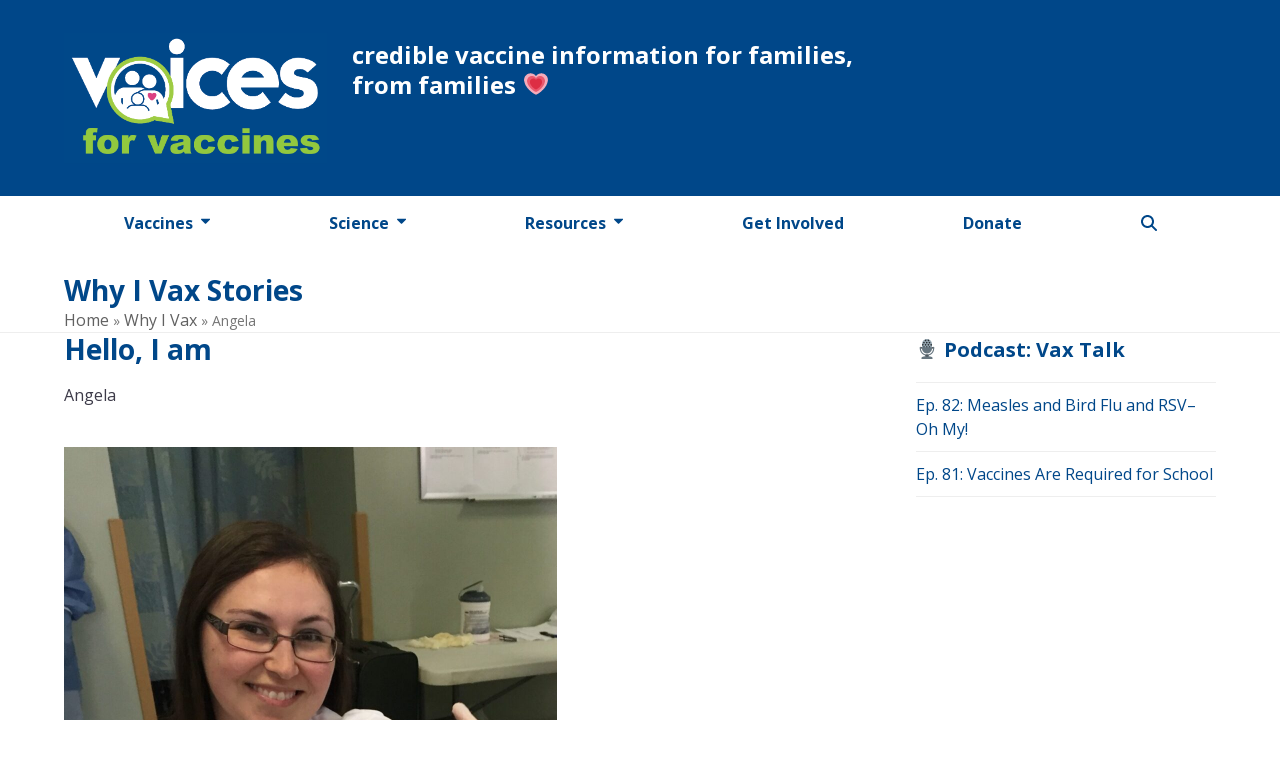

--- FILE ---
content_type: text/html; charset=UTF-8
request_url: https://www.voicesforvaccines.org/why-i-vax/angela-2/
body_size: 18765
content:
<!DOCTYPE html>
<html lang="en-US" class="wpex-classic-style">
<head>
<meta charset="UTF-8">
<link rel="profile" href="https://gmpg.org/xfn/11">
<title>Angela | Voices For Vaccines</title>
	<style>img:is([sizes="auto" i], [sizes^="auto," i]) { contain-intrinsic-size: 3000px 1500px }</style>
	<meta name="viewport" content="width=device-width, initial-scale=1">
<!-- Google tag (gtag.js) Consent Mode dataLayer added by Site Kit -->
<script id="google_gtagjs-js-consent-mode-data-layer">
window.dataLayer = window.dataLayer || [];function gtag(){dataLayer.push(arguments);}
gtag('consent', 'default', {"ad_personalization":"denied","ad_storage":"denied","ad_user_data":"denied","analytics_storage":"denied","functionality_storage":"denied","security_storage":"denied","personalization_storage":"denied","region":["AT","BE","BG","CH","CY","CZ","DE","DK","EE","ES","FI","FR","GB","GR","HR","HU","IE","IS","IT","LI","LT","LU","LV","MT","NL","NO","PL","PT","RO","SE","SI","SK"],"wait_for_update":500});
window._googlesitekitConsentCategoryMap = {"statistics":["analytics_storage"],"marketing":["ad_storage","ad_user_data","ad_personalization"],"functional":["functionality_storage","security_storage"],"preferences":["personalization_storage"]};
window._googlesitekitConsents = {"ad_personalization":"denied","ad_storage":"denied","ad_user_data":"denied","analytics_storage":"denied","functionality_storage":"denied","security_storage":"denied","personalization_storage":"denied","region":["AT","BE","BG","CH","CY","CZ","DE","DK","EE","ES","FI","FR","GB","GR","HR","HU","IE","IS","IT","LI","LT","LU","LV","MT","NL","NO","PL","PT","RO","SE","SI","SK"],"wait_for_update":500};
</script>
<!-- End Google tag (gtag.js) Consent Mode dataLayer added by Site Kit -->

<!-- The SEO Framework by Sybre Waaijer -->
<meta name="robots" content="max-snippet:-1,max-image-preview:standard,max-video-preview:-1" />
<link rel="canonical" href="https://www.voicesforvaccines.org/why-i-vax/angela-2/" />
<meta property="og:type" content="article" />
<meta property="og:locale" content="en_US" />
<meta property="og:site_name" content="Voices For Vaccines" />
<meta property="og:title" content="Angela" />
<meta property="og:url" content="https://www.voicesforvaccines.org/why-i-vax/angela-2/" />
<meta property="og:image" content="https://www.voicesforvaccines.org/content/uploads/2016/10/IMG_2100-scaled.jpg" />
<meta property="og:image:width" content="1233" />
<meta property="og:image:height" content="2560" />
<meta property="article:published_time" content="2016-10-31T15:20:34+00:00" />
<meta property="article:modified_time" content="2016-10-31T15:20:34+00:00" />
<meta name="twitter:card" content="summary_large_image" />
<meta name="twitter:title" content="Angela" />
<meta name="twitter:image" content="https://www.voicesforvaccines.org/content/uploads/2016/10/IMG_2100-scaled.jpg" />
<script type="application/ld+json">{"@context":"https://schema.org","@graph":[{"@type":"WebSite","@id":"https://www.voicesforvaccines.org/#/schema/WebSite","url":"https://www.voicesforvaccines.org/","name":"Voices For Vaccines","description":"credible vaccine information for families, from families","inLanguage":"en-US","potentialAction":{"@type":"SearchAction","target":{"@type":"EntryPoint","urlTemplate":"https://www.voicesforvaccines.org/search/{search_term_string}/"},"query-input":"required name=search_term_string"},"publisher":{"@type":"Organization","@id":"https://www.voicesforvaccines.org/#/schema/Organization","name":"Voices For Vaccines","url":"https://www.voicesforvaccines.org/","logo":{"@type":"ImageObject","url":"https://www.voicesforvaccines.org/content/uploads/2021/06/LogoNoTag-Blue.png","contentUrl":"https://www.voicesforvaccines.org/content/uploads/2021/06/LogoNoTag-Blue.png","width":901,"height":451}}},{"@type":"WebPage","@id":"https://www.voicesforvaccines.org/why-i-vax/angela-2/","url":"https://www.voicesforvaccines.org/why-i-vax/angela-2/","name":"Angela | Voices For Vaccines","inLanguage":"en-US","isPartOf":{"@id":"https://www.voicesforvaccines.org/#/schema/WebSite"},"breadcrumb":{"@type":"BreadcrumbList","@id":"https://www.voicesforvaccines.org/#/schema/BreadcrumbList","itemListElement":[{"@type":"ListItem","position":1,"item":"https://www.voicesforvaccines.org/","name":"Voices For Vaccines"},{"@type":"ListItem","position":2,"name":"Angela"}]},"potentialAction":{"@type":"ReadAction","target":"https://www.voicesforvaccines.org/why-i-vax/angela-2/"},"datePublished":"2016-10-31T15:20:34+00:00","dateModified":"2016-10-31T15:20:34+00:00"}]}</script>
<!-- / The SEO Framework by Sybre Waaijer | 8.35ms meta | 0.13ms boot -->

<link rel='dns-prefetch' href='//kit.fontawesome.com' />
<link rel='dns-prefetch' href='//www.googletagmanager.com' />
<link rel='dns-prefetch' href='//fonts.googleapis.com' />
<link rel="alternate" type="application/rss+xml" title="Voices For Vaccines &raquo; Feed" href="https://www.voicesforvaccines.org/feed/" />
<link rel="alternate" type="application/rss+xml" title="Voices For Vaccines &raquo; Comments Feed" href="https://www.voicesforvaccines.org/comments/feed/" />
<link rel="alternate" type="text/calendar" title="Voices For Vaccines &raquo; iCal Feed" href="https://www.voicesforvaccines.org/events/?ical=1" />
<script>
window._wpemojiSettings = {"baseUrl":"https:\/\/s.w.org\/images\/core\/emoji\/15.1.0\/72x72\/","ext":".png","svgUrl":"https:\/\/s.w.org\/images\/core\/emoji\/15.1.0\/svg\/","svgExt":".svg","source":{"concatemoji":"https:\/\/www.voicesforvaccines.org\/wordpress\/wp-includes\/js\/wp-emoji-release.min.js?ver=6.8"}};
/*! This file is auto-generated */
!function(i,n){var o,s,e;function c(e){try{var t={supportTests:e,timestamp:(new Date).valueOf()};sessionStorage.setItem(o,JSON.stringify(t))}catch(e){}}function p(e,t,n){e.clearRect(0,0,e.canvas.width,e.canvas.height),e.fillText(t,0,0);var t=new Uint32Array(e.getImageData(0,0,e.canvas.width,e.canvas.height).data),r=(e.clearRect(0,0,e.canvas.width,e.canvas.height),e.fillText(n,0,0),new Uint32Array(e.getImageData(0,0,e.canvas.width,e.canvas.height).data));return t.every(function(e,t){return e===r[t]})}function u(e,t,n){switch(t){case"flag":return n(e,"\ud83c\udff3\ufe0f\u200d\u26a7\ufe0f","\ud83c\udff3\ufe0f\u200b\u26a7\ufe0f")?!1:!n(e,"\ud83c\uddfa\ud83c\uddf3","\ud83c\uddfa\u200b\ud83c\uddf3")&&!n(e,"\ud83c\udff4\udb40\udc67\udb40\udc62\udb40\udc65\udb40\udc6e\udb40\udc67\udb40\udc7f","\ud83c\udff4\u200b\udb40\udc67\u200b\udb40\udc62\u200b\udb40\udc65\u200b\udb40\udc6e\u200b\udb40\udc67\u200b\udb40\udc7f");case"emoji":return!n(e,"\ud83d\udc26\u200d\ud83d\udd25","\ud83d\udc26\u200b\ud83d\udd25")}return!1}function f(e,t,n){var r="undefined"!=typeof WorkerGlobalScope&&self instanceof WorkerGlobalScope?new OffscreenCanvas(300,150):i.createElement("canvas"),a=r.getContext("2d",{willReadFrequently:!0}),o=(a.textBaseline="top",a.font="600 32px Arial",{});return e.forEach(function(e){o[e]=t(a,e,n)}),o}function t(e){var t=i.createElement("script");t.src=e,t.defer=!0,i.head.appendChild(t)}"undefined"!=typeof Promise&&(o="wpEmojiSettingsSupports",s=["flag","emoji"],n.supports={everything:!0,everythingExceptFlag:!0},e=new Promise(function(e){i.addEventListener("DOMContentLoaded",e,{once:!0})}),new Promise(function(t){var n=function(){try{var e=JSON.parse(sessionStorage.getItem(o));if("object"==typeof e&&"number"==typeof e.timestamp&&(new Date).valueOf()<e.timestamp+604800&&"object"==typeof e.supportTests)return e.supportTests}catch(e){}return null}();if(!n){if("undefined"!=typeof Worker&&"undefined"!=typeof OffscreenCanvas&&"undefined"!=typeof URL&&URL.createObjectURL&&"undefined"!=typeof Blob)try{var e="postMessage("+f.toString()+"("+[JSON.stringify(s),u.toString(),p.toString()].join(",")+"));",r=new Blob([e],{type:"text/javascript"}),a=new Worker(URL.createObjectURL(r),{name:"wpTestEmojiSupports"});return void(a.onmessage=function(e){c(n=e.data),a.terminate(),t(n)})}catch(e){}c(n=f(s,u,p))}t(n)}).then(function(e){for(var t in e)n.supports[t]=e[t],n.supports.everything=n.supports.everything&&n.supports[t],"flag"!==t&&(n.supports.everythingExceptFlag=n.supports.everythingExceptFlag&&n.supports[t]);n.supports.everythingExceptFlag=n.supports.everythingExceptFlag&&!n.supports.flag,n.DOMReady=!1,n.readyCallback=function(){n.DOMReady=!0}}).then(function(){return e}).then(function(){var e;n.supports.everything||(n.readyCallback(),(e=n.source||{}).concatemoji?t(e.concatemoji):e.wpemoji&&e.twemoji&&(t(e.twemoji),t(e.wpemoji)))}))}((window,document),window._wpemojiSettings);
</script>
<link rel='stylesheet' id='js_composer_front-css' href='https://www.voicesforvaccines.org/content/plugins/js_composer/assets/css/js_composer.min.css?ver=8.4.1' media='all' />
<style id='wp-emoji-styles-inline-css'>

	img.wp-smiley, img.emoji {
		display: inline !important;
		border: none !important;
		box-shadow: none !important;
		height: 1em !important;
		width: 1em !important;
		margin: 0 0.07em !important;
		vertical-align: -0.1em !important;
		background: none !important;
		padding: 0 !important;
	}
</style>
<link rel='stylesheet' id='gamipress-css-css' href='https://www.voicesforvaccines.org/content/plugins/gamipress/assets/css/gamipress.min.css?ver=7.3.6.3' media='all' />
<link rel='stylesheet' id='wpml-legacy-horizontal-list-0-css' href='https://www.voicesforvaccines.org/content/plugins/sitepress-multilingual-cms/templates/language-switchers/legacy-list-horizontal/style.min.css?ver=1' media='all' />
<style id='wpml-legacy-horizontal-list-0-inline-css'>
.wpml-ls-statics-footer a, .wpml-ls-statics-footer .wpml-ls-sub-menu a, .wpml-ls-statics-footer .wpml-ls-sub-menu a:link, .wpml-ls-statics-footer li:not(.wpml-ls-current-language) .wpml-ls-link, .wpml-ls-statics-footer li:not(.wpml-ls-current-language) .wpml-ls-link:link {color:#444444;background-color:#ffffff;}.wpml-ls-statics-footer .wpml-ls-sub-menu a:hover,.wpml-ls-statics-footer .wpml-ls-sub-menu a:focus, .wpml-ls-statics-footer .wpml-ls-sub-menu a:link:hover, .wpml-ls-statics-footer .wpml-ls-sub-menu a:link:focus {color:#000000;background-color:#eeeeee;}.wpml-ls-statics-footer .wpml-ls-current-language > a {color:#444444;background-color:#ffffff;}.wpml-ls-statics-footer .wpml-ls-current-language:hover>a, .wpml-ls-statics-footer .wpml-ls-current-language>a:focus {color:#000000;background-color:#eeeeee;}
</style>
<link rel='stylesheet' id='wpcw-frontend-css' href='https://www.voicesforvaccines.org/content/plugins/wp-courseware/assets/css/frontend.css?id=bd62a8f26ba034a1bafb&#038;ver=4.15.0' media='all' />
<link rel='stylesheet' id='wpcw-course-note-css' href='https://www.voicesforvaccines.org/content/plugins/wp-courseware/assets/css/coursenote.css?id=b2b610afda7c56ebf10c&#038;ver=4.15.0' media='all' />
<link rel='stylesheet' id='Total-style-css' href='https://www.voicesforvaccines.org/content/themes/Total/style.css?ver=6.3' media='all' />
<link rel='stylesheet' id='wpex-style-css' href='https://www.voicesforvaccines.org/content/themes/vfv-total-child/style.css?ver=c13f412374fa9c3572ddcceca92b1b2e' media='all' />
<link rel='stylesheet' id='wpex-the-events-calendar-css' href='https://www.voicesforvaccines.org/content/themes/Total/assets/css/frontend/tribe-events.min.css?ver=6.8' media='all' />
<link rel='stylesheet' id='wpex-mobile-menu-breakpoint-max-css' href='https://www.voicesforvaccines.org/content/themes/Total/assets/css/frontend/breakpoints/max.min.css?ver=6.3' media='only screen and (max-width:959px)' />
<link rel='stylesheet' id='wpex-mobile-menu-breakpoint-min-css' href='https://www.voicesforvaccines.org/content/themes/Total/assets/css/frontend/breakpoints/min.min.css?ver=6.3' media='only screen and (min-width:960px)' />
<link rel='stylesheet' id='vcex-shortcodes-css' href='https://www.voicesforvaccines.org/content/themes/Total/assets/css/frontend/vcex-shortcodes.min.css?ver=6.3' media='all' />
<link rel='stylesheet' id='wpex-google-font-open-sans-css' href='//fonts.googleapis.com/css2?family=Open+Sans:ital,wght@0,400;0,500;0,700;0,800;1,400;1,500;1,700;1,800&#038;display=swap&#038;subset=latin,%20latin-ext' media='all' />
<style id='akismet-widget-style-inline-css'>

			.a-stats {
				--akismet-color-mid-green: #357b49;
				--akismet-color-white: #fff;
				--akismet-color-light-grey: #f6f7f7;

				max-width: 350px;
				width: auto;
			}

			.a-stats * {
				all: unset;
				box-sizing: border-box;
			}

			.a-stats strong {
				font-weight: 600;
			}

			.a-stats a.a-stats__link,
			.a-stats a.a-stats__link:visited,
			.a-stats a.a-stats__link:active {
				background: var(--akismet-color-mid-green);
				border: none;
				box-shadow: none;
				border-radius: 8px;
				color: var(--akismet-color-white);
				cursor: pointer;
				display: block;
				font-family: -apple-system, BlinkMacSystemFont, 'Segoe UI', 'Roboto', 'Oxygen-Sans', 'Ubuntu', 'Cantarell', 'Helvetica Neue', sans-serif;
				font-weight: 500;
				padding: 12px;
				text-align: center;
				text-decoration: none;
				transition: all 0.2s ease;
			}

			/* Extra specificity to deal with TwentyTwentyOne focus style */
			.widget .a-stats a.a-stats__link:focus {
				background: var(--akismet-color-mid-green);
				color: var(--akismet-color-white);
				text-decoration: none;
			}

			.a-stats a.a-stats__link:hover {
				filter: brightness(110%);
				box-shadow: 0 4px 12px rgba(0, 0, 0, 0.06), 0 0 2px rgba(0, 0, 0, 0.16);
			}

			.a-stats .count {
				color: var(--akismet-color-white);
				display: block;
				font-size: 1.5em;
				line-height: 1.4;
				padding: 0 13px;
				white-space: nowrap;
			}
		
</style>
<link rel='stylesheet' id='wpex-wpbakery-css' href='https://www.voicesforvaccines.org/content/themes/Total/assets/css/frontend/wpbakery.min.css?ver=6.3' media='all' />
<link rel='stylesheet' id='gamipress-progress-css-css' href='https://www.voicesforvaccines.org/content/plugins/gamipress-progress/assets/css/gamipress-progress.min.css?ver=1.4.3' media='all' />
<script id="wpml-cookie-js-extra">
var wpml_cookies = {"wp-wpml_current_language":{"value":"en","expires":1,"path":"\/"}};
var wpml_cookies = {"wp-wpml_current_language":{"value":"en","expires":1,"path":"\/"}};
</script>
<script src="https://www.voicesforvaccines.org/content/plugins/sitepress-multilingual-cms/res/js/cookies/language-cookie.js?ver=476000" id="wpml-cookie-js" defer data-wp-strategy="defer"></script>
<script src="https://www.voicesforvaccines.org/wordpress/wp-includes/js/jquery/jquery.min.js?ver=3.7.1" id="jquery-core-js"></script>
<script src="https://www.voicesforvaccines.org/wordpress/wp-includes/js/jquery/jquery-migrate.min.js?ver=3.4.1" id="jquery-migrate-js"></script>
<script crossorigin='anonymous' data-search-pseudo-elements defer src="https://kit.fontawesome.com/a1488bc98a.js?ver=6.8" id="font-awesome-kit-js"></script>
<script src="https://www.voicesforvaccines.org/content/themes/vfv-total-child/assets/js/vfv_custom.js?ver=c13f412374fa9c3572ddcceca92b1b2e" id="vfv_custom-js"></script>
<script id="wpex-core-js-extra">
var wpex_theme_params = {"selectArrowIcon":"<span class=\"wpex-select-arrow__icon wpex-icon--sm wpex-flex wpex-icon\" aria-hidden=\"true\"><svg viewBox=\"0 0 24 24\" xmlns=\"http:\/\/www.w3.org\/2000\/svg\"><rect fill=\"none\" height=\"24\" width=\"24\"\/><g transform=\"matrix(0, -1, 1, 0, -0.115, 23.885)\"><polygon points=\"17.77,3.77 16,2 6,12 16,22 17.77,20.23 9.54,12\"\/><\/g><\/svg><\/span>","customSelects":".widget_categories form,.widget_archive select,.vcex-form-shortcode select","scrollToHash":"1","localScrollFindLinks":"1","localScrollHighlight":"1","localScrollUpdateHash":"1","scrollToHashTimeout":"500","localScrollTargets":"li.local-scroll a, a.local-scroll, .local-scroll-link, .local-scroll-link > a,.sidr-class-local-scroll-link,li.sidr-class-local-scroll > span > a,li.sidr-class-local-scroll > a","scrollToBehavior":"smooth"};
</script>
<script src="https://www.voicesforvaccines.org/content/themes/Total/assets/js/frontend/core.min.js?ver=6.3" id="wpex-core-js" defer data-wp-strategy="defer"></script>
<script id="wpex-inline-js-after">
!function(){const e=document.querySelector("html"),t=()=>{const t=window.innerWidth-document.documentElement.clientWidth;t&&e.style.setProperty("--wpex-scrollbar-width",`${t}px`)};t(),window.addEventListener("resize",(()=>{t()}))}();
</script>
<script src="https://www.voicesforvaccines.org/content/themes/Total/assets/js/frontend/search/drop-down.min.js?ver=6.3" id="wpex-search-drop_down-js" defer data-wp-strategy="defer"></script>
<script id="wpex-sticky-main-nav-js-extra">
var wpex_sticky_main_nav_params = {"breakpoint":"959"};
</script>
<script src="https://www.voicesforvaccines.org/content/themes/Total/assets/js/frontend/sticky/main-nav.min.js?ver=6.3" id="wpex-sticky-main-nav-js" defer data-wp-strategy="defer"></script>
<script id="wpex-mobile-menu-sidr-js-extra">
var wpex_mobile_menu_sidr_params = {"breakpoint":"959","i18n":{"openSubmenu":"Open submenu of %s","closeSubmenu":"Close submenu of %s"},"openSubmenuIcon":"<span class=\"wpex-open-submenu__icon wpex-transition-transform wpex-duration-300 wpex-icon\" aria-hidden=\"true\"><svg xmlns=\"http:\/\/www.w3.org\/2000\/svg\" viewBox=\"0 0 448 512\"><path d=\"M201.4 342.6c12.5 12.5 32.8 12.5 45.3 0l160-160c12.5-12.5 12.5-32.8 0-45.3s-32.8-12.5-45.3 0L224 274.7 86.6 137.4c-12.5-12.5-32.8-12.5-45.3 0s-12.5 32.8 0 45.3l160 160z\"\/><\/svg><\/span>","source":"#site-navigation, #mobile-menu-search","side":"right","dark_surface":"1","displace":"","aria_label":"Mobile menu","aria_label_close":"Close mobile menu","class":"has-background","speed":"300"};
</script>
<script src="https://www.voicesforvaccines.org/content/themes/Total/assets/js/frontend/mobile-menu/sidr.min.js?ver=6.3" id="wpex-mobile-menu-sidr-js" defer data-wp-strategy="defer"></script>

<!-- Google tag (gtag.js) snippet added by Site Kit -->

<!-- Google Analytics snippet added by Site Kit -->
<script src="https://www.googletagmanager.com/gtag/js?id=G-3RCJGRKZBD" id="google_gtagjs-js" async></script>
<script id="google_gtagjs-js-after">
window.dataLayer = window.dataLayer || [];function gtag(){dataLayer.push(arguments);}
gtag("set","linker",{"domains":["www.voicesforvaccines.org"]});
gtag("js", new Date());
gtag("set", "developer_id.dZTNiMT", true);
gtag("config", "G-3RCJGRKZBD");
</script>

<!-- End Google tag (gtag.js) snippet added by Site Kit -->
<script></script><link rel="https://api.w.org/" href="https://www.voicesforvaccines.org/wp-json/" /><link rel="alternate" title="JSON" type="application/json" href="https://www.voicesforvaccines.org/wp-json/wp/v2/why-i-vax-stories/2113" /><link rel="EditURI" type="application/rsd+xml" title="RSD" href="https://www.voicesforvaccines.org/wordpress/xmlrpc.php?rsd" />
<link rel="alternate" title="oEmbed (JSON)" type="application/json+oembed" href="https://www.voicesforvaccines.org/wp-json/oembed/1.0/embed?url=https%3A%2F%2Fwww.voicesforvaccines.org%2Fwhy-i-vax%2Fangela-2%2F" />
<link rel="alternate" title="oEmbed (XML)" type="text/xml+oembed" href="https://www.voicesforvaccines.org/wp-json/oembed/1.0/embed?url=https%3A%2F%2Fwww.voicesforvaccines.org%2Fwhy-i-vax%2Fangela-2%2F&#038;format=xml" />
<link rel="apple-touch-icon-precomposed" sizes="57x57" href="/apple-touch-icon-57x57.png" />
<link rel="apple-touch-icon-precomposed" sizes="114x114" href="/apple-touch-icon-114x114.png" />
<link rel="apple-touch-icon-precomposed" sizes="72x72" href="/apple-touch-icon-72x72.png" />
<link rel="apple-touch-icon-precomposed" sizes="144x144" href="/apple-touch-icon-144x144.png" />
<link rel="apple-touch-icon-precomposed" sizes="60x60" href="/apple-touch-icon-60x60.png" />
<link rel="apple-touch-icon-precomposed" sizes="120x120" href="/apple-touch-icon-120x120.png" />
<link rel="apple-touch-icon-precomposed" sizes="76x76" href="/apple-touch-icon-76x76.png" />
<link rel="apple-touch-icon-precomposed" sizes="152x152" href="/apple-touch-icon-152x152.png" />
<link rel="icon" type="image/png" href="/favicon-196x196.png" sizes="196x196" />
<link rel="icon" type="image/png" href="/favicon-96x96.png" sizes="96x96" />
<link rel="icon" type="image/png" href="/favicon-32x32.png" sizes="32x32" />
<link rel="icon" type="image/png" href="/favicon-16x16.png" sizes="16x16" />
<link rel="icon" type="image/png" href="/favicon-128.png" sizes="128x128" />
<meta name="application-name" content="Voices For Vaccines"/>
<meta name="msapplication-TileColor" content="#FFFFFF" />
<meta name="msapplication-TileImage" content="/mstile-144x144.png" />
<meta name="msapplication-square70x70logo" content="/mstile-70x70.png" />
<meta name="msapplication-square150x150logo" content="/mstile-150x150.png" />
<meta name="msapplication-wide310x150logo" content="/mstile-310x150.png" />
<meta name="msapplication-square310x310logo" content="/mstile-310x310.png" />
<meta name="generator" content="WPML ver:4.7.6 stt:1,2;" />
<meta name="generator" content="Site Kit by Google 1.151.0" /><meta name="et-api-version" content="v1"><meta name="et-api-origin" content="https://www.voicesforvaccines.org"><link rel="https://theeventscalendar.com/" href="https://www.voicesforvaccines.org/wp-json/tribe/tickets/v1/" /><meta name="tec-api-version" content="v1"><meta name="tec-api-origin" content="https://www.voicesforvaccines.org"><link rel="alternate" href="https://www.voicesforvaccines.org/wp-json/tribe/events/v1/" /><style type="text/css">.wpcw_progress_bar{background-color:#9ABE26;}.wpcw_checkmark{background:#9abe26;}.wpcw_fe_progress_box_error{color:#ffffff;}.wpcw_fe_progress_box_error{background:#c63a76;}.wpcw_fe_progress_box_error,.wpcw_fe_progress_box_error .wpcw_fe_progress_breakdown_wrap{border-color:#bf3764;}.wpcw_fe_progress_box_warning{color:#c63a76;}.wpcw_fe_progress_box_warning{background:#ffffff;}.wpcw_fe_progress_box_warning,.wpcw_fe_progress_box_warning .wpcw_fe_progress_breakdown_wrap{border-color:#c63a76;}.wpcw_fe_progress_box_success{color:#293f76;}.wpcw_fe_progress_box_success{background:#ffffff;}.wpcw_fe_progress_box_success,.wpcw_fe_progress_box_success .wpcw_fe_progress_breakdown_wrap{border-color:#293f76;}.wpcw_fe_progress_box .wpcw_fe_progress_download .fe_btn_completion,.wpcw_fe_quiz_retake .fe_btn_completion{background-color:#293f76;}.wpcw_fe_progress_box .wpcw_fe_progress_download .fe_btn_completion,.wpcw_fe_quiz_retake .fe_btn_completion{border-color:#021547;}.wpcw_fe_progress_box .wpcw_fe_progress_download .fe_btn_completion:hover,.wpcw_fe_progress_box .wpcw_fe_progress_download .fe_btn_completion:focus,.wpcw_fe_progress_box .wpcw_fe_progress_download .fe_btn_completion:active{background-color:#9abe26;}.wpcw_fe_quiz_retake .fe_btn_completion:hover,.wpcw_fe_quiz_retake .fe_btn_completion:focus,.wpcw_fe_quiz_retake .fe_btn_completion:active{background-color:#9abe26;}.wpcw_fe_progress_box .wpcw_fe_progress_download .fe_btn_completion:hover,.wpcw_fe_progress_box .wpcw_fe_progress_download .fe_btn_completion:focus,.wpcw_fe_progress_box .wpcw_fe_progress_download .fe_btn_completion:active{border-color:#9abe26;}.wpcw_fe_quiz_retake .fe_btn_completion:hover,.wpcw_fe_quiz_retake .fe_btn_completion:focus,.wpcw_fe_quiz_retake .fe_btn_completion:active{border-color:#9abe26;}a.fe_btn_download{background-color:#9abe26;}a.fe_btn_download{border-color:#92bf00;}a.fe_btn_download:hover,a.fe_btn_download:focus,a.fe_btn_download:active{background-color:#009bc8;}a.fe_btn_download:hover,a.fe_btn_download:focus,a.fe_btn_download:active{border-color:#0081a8;}.wpcw_fe_quiz_box_pending{background-color:#ffffff;}.wpcw_fe_quiz_box_pending{border-color:#009bc8;}.wpcw_fe_quiz_q_single,.wpcw_fe_quiz_q_hdr{border-color:#293f76;}.wpcw_fe_quiz_box_full_answers b{color:#293f76;}.wpcw_fe_quiz_submit_data input.fe_btn_completion,.wpcw_fe_quiz_answer_later .fe_btn_navigation,.wpcw_fe_quiz_begin_quiz .fe_btn_completion{background-color:#293f76;}.wpcw_fe_quiz_submit_data input.fe_btn_completion,.wpcw_fe_quiz_answer_later .fe_btn_navigation,.wpcw_fe_quiz_begin_quiz .fe_btn_completion{border-color:#293f76;}.wpcw_fe_quiz_submit_data input.fe_btn_completion:hover,.wpcw_fe_quiz_submit_data input.fe_btn_completion:focus,.wpcw_fe_quiz_submit_data input.fe_btn_completion:active{color:#293f76 !important;}.wpcw_fe_quiz_answer_later .fe_btn_navigation:hover,.wpcw_fe_quiz_answer_later .fe_btn_navigation:focus,.wpcw_fe_quiz_answer_later .fe_btn_navigation:active{color:#293f76 !important;}.wpcw_fe_quiz_begin_quiz .fe_btn_completion:hover,.wpcw_fe_quiz_begin_quiz .fe_btn_completion:focus,.wpcw_fe_quiz_begin_quiz .fe_btn_completion:active{color:#293f76 !important;}.wpcw_fe_quiz_submit_data input.fe_btn_completion:hover,.wpcw_fe_quiz_submit_data input.fe_btn_completion:focus,.wpcw_fe_quiz_submit_data input.fe_btn_completion:active{background-color:#ffffff !important;}.wpcw_fe_quiz_answer_later .fe_btn_navigation:hover,.wpcw_fe_quiz_answer_later .fe_btn_navigation:focus,.wpcw_fe_quiz_answer_later .fe_btn_navigation:active{background-color:#ffffff !important;}.wpcw_fe_quiz_begin_quiz .fe_btn_completion:hover,.wpcw_fe_quiz_begin_quiz .fe_btn_completion:focus,.wpcw_fe_quiz_begin_quiz .fe_btn_completion:active{background-color:#ffffff !important;}.wpcw_fe_quiz_submit_data input.fe_btn_completion:hover,.wpcw_fe_quiz_submit_data input.fe_btn_completion:focus,.wpcw_fe_quiz_submit_data input.fe_btn_completion:active{border-color:#293f76 !important;}.wpcw_fe_quiz_answer_later .fe_btn_navigation:hover,.wpcw_fe_quiz_answer_later .fe_btn_navigation:focus,.wpcw_fe_quiz_answer_later .fe_btn_navigation:active{border-color:#293f76 !important;}.wpcw_fe_quiz_begin_quiz .fe_btn_completion:hover,.wpcw_fe_quiz_begin_quiz .fe_btn_completion:focus,.wpcw_fe_quiz_begin_quiz .fe_btn_completion:active{border-color:#293f76 !important;}.wpcw_fe_progress_box_pending{color:#293f76;}.wpcw_fe_progress_box_pending{background:#ffffff;}.wpcw_fe_progress_box_pending{border-color:#293f76;}.wpcw_fe_progress_box_mark .fe_btn_completion{background-color:#293f76;}.wpcw_fe_progress_box_mark .fe_btn_completion{border-color:#293f76;}.wpcw_fe_progress_box_mark .fe_btn_completion:hover,.wpcw_fe_progress_box_mark .fe_btn_completion:focus,.wpcw_fe_progress_box_mark .fe_btn_completion:active{color:#293f76 !important;}.wpcw_fe_progress_box_mark .fe_btn_completion:hover,.wpcw_fe_progress_box_mark .fe_btn_completion:focus,.wpcw_fe_progress_box_mark .fe_btn_completion:active{background-color:#ffffff;}.wpcw_fe_progress_box_mark .fe_btn_completion:hover,.wpcw_fe_progress_box_mark .fe_btn_completion:focus,.wpcw_fe_progress_box_mark .fe_btn_completion:active{border-color:#293f76;}a.fe_btn_navigation{background-color:#009bc8;}a.fe_btn_navigation{border-color:#0086af;}a.fe_btn_navigation:hover,a.fe_btn_navigation:focus,a.fe_btn_navigation:active{color:#293f76 !important;}a.fe_btn_navigation:hover,a.fe_btn_navigation:focus,a.fe_btn_navigation:active{background-color:#ffffff !important;}a.fe_btn_navigation:hover,a.fe_btn_navigation:focus,a.fe_btn_navigation:active{border-color:#293f76 !important;}</style><script>
FontAwesomeConfig = { searchPseudoElements: true };
</script>
<!-- Google Tag Manager snippet added by Site Kit -->
<script>
			( function( w, d, s, l, i ) {
				w[l] = w[l] || [];
				w[l].push( {'gtm.start': new Date().getTime(), event: 'gtm.js'} );
				var f = d.getElementsByTagName( s )[0],
					j = d.createElement( s ), dl = l != 'dataLayer' ? '&l=' + l : '';
				j.async = true;
				j.src = 'https://www.googletagmanager.com/gtm.js?id=' + i + dl;
				f.parentNode.insertBefore( j, f );
			} )( window, document, 'script', 'dataLayer', 'GTM-MQL34NZ' );
			
</script>

<!-- End Google Tag Manager snippet added by Site Kit -->
<noscript><style>body:not(.content-full-screen) .wpex-vc-row-stretched[data-vc-full-width-init="false"]{visibility:visible;}</style></noscript><link rel="icon" href="https://www.voicesforvaccines.org/content/uploads/2021/06/VFVIdentifier-Blue-150x150.png" sizes="32x32" />
<link rel="icon" href="https://www.voicesforvaccines.org/content/uploads/2021/06/VFVIdentifier-Blue-300x300.png" sizes="192x192" />
<link rel="apple-touch-icon" href="https://www.voicesforvaccines.org/content/uploads/2021/06/VFVIdentifier-Blue-300x300.png" />
<meta name="msapplication-TileImage" content="https://www.voicesforvaccines.org/content/uploads/2021/06/VFVIdentifier-Blue-300x300.png" />
		<style id="wp-custom-css">
			body #main h1{font-size:2.5rem;}body #main h2{margin-bottom:1rem;}body.course_unit-template-default #primary #single-blocks ul.meta,body.wpcw_course-template-default #primary #single-blocks ul.meta{display:none;}@media screen and (max-width:959px){body #main h1{font-size:2rem;}}.single-gp_leaderboard #single-blocks ul.meta,.single-gp_leaderboard .page-header-inner,.single-gp_leaderboard #DataTables_Table_1_wrapper{display:none;}#table-of-contents a,#table-of-contents a:hover{text-decoration:none;}body.vfv_inside_app #footer-bottom{display:none;}		</style>
		<noscript><style> .wpb_animate_when_almost_visible { opacity: 1; }</style></noscript><style data-type="wpex-css" id="wpex-css">/*COLOR PALETTE*/:root{--wpex-palette-3511-color:#004789;--wpex-palette-3514-color:#4d4b5a;--wpex-palette-3513-color:#92c83e;--wpex-palette-3512-color:#da4081;}.has-palette-3511-background-color,.wp-block-button__link.has-palette-3511-background-color{background-color:var(--wpex-palette-3511-color);}.has-palette-3511-border-color,.wp-block-button__link.has-palette-3511-border-color{border-color:var(--wpex-palette-3511-color);}.has-palette-3511-color,.wp-block-button__link.has-palette-3511-color{color:var(--wpex-palette-3511-color);}.has-palette-3514-background-color,.wp-block-button__link.has-palette-3514-background-color{background-color:var(--wpex-palette-3514-color);}.has-palette-3514-border-color,.wp-block-button__link.has-palette-3514-border-color{border-color:var(--wpex-palette-3514-color);}.has-palette-3514-color,.wp-block-button__link.has-palette-3514-color{color:var(--wpex-palette-3514-color);}.has-palette-3513-background-color,.wp-block-button__link.has-palette-3513-background-color{background-color:var(--wpex-palette-3513-color);}.has-palette-3513-border-color,.wp-block-button__link.has-palette-3513-border-color{border-color:var(--wpex-palette-3513-color);}.has-palette-3513-color,.wp-block-button__link.has-palette-3513-color{color:var(--wpex-palette-3513-color);}.has-palette-3512-background-color,.wp-block-button__link.has-palette-3512-background-color{background-color:var(--wpex-palette-3512-color);}.has-palette-3512-border-color,.wp-block-button__link.has-palette-3512-border-color{border-color:var(--wpex-palette-3512-color);}.has-palette-3512-color,.wp-block-button__link.has-palette-3512-color{color:var(--wpex-palette-3512-color);}/*FOOTER BUILDER*/#footer-builder{background-color:#ffffff;}/*TYPOGRAPHY*/body{font-family:'Open Sans',sans-serif;font-weight:400;font-size:16px;color:#3c3a48;}:root{--wpex-btn-font-family:'Open Sans',sans-serif;--wpex-btn-font-weight:500;--wpex-btn-letter-spacing:0.05em;}:root{--wpex-heading-font-family:'Open Sans',sans-serif;--wpex-heading-font-weight:600;--wpex-heading-color:#004789;}.theme-heading{font-family:'Open Sans',sans-serif;font-weight:600;color:#004789;}h1,.wpex-h1{font-family:'Open Sans',sans-serif;font-weight:700;color:#004789;margin-top-padding:20px;}h2,.wpex-h2{font-family:'Open Sans',sans-serif;font-weight:700;color:#004789;margin-top-padding:20px;}h3,.wpex-h3{font-family:'Open Sans',sans-serif;font-weight:700;font-size:1.25rem;color:#004789;}h4,.wpex-h4{font-family:'Open Sans',sans-serif;font-weight:400;}/*CUSTOMIZER STYLING*/:root{--wpex-accent:#004789;--wpex-accent-alt:#004789;--wpex-on-accent:#ffffff;--wpex-on-accent-alt:#ffffff;--wpex-link-decoration-line:underline;--wpex-link-color:#004789;--wpex-hover-heading-link-color:#004789;--wpex-link-decoration-color:#92c83e;--wpex-link-underline-offset:5px;--wpex-link-decoration-thickness:3px;--wpex-btn-padding:1em 2em;--wpex-btn-color:#ffffff;--wpex-hover-btn-color:#004789;--wpex-btn-bg:#004789;--wpex-hover-btn-bg:#ffffff;--wpex-btn-border-style:solid;--wpex-btn-border-width:1px;--wpex-btn-border-color:#004789;--wpex-dropmenu-colored-top-border-color:#92c83e;--wpex-vc-column-inner-margin-bottom:40px;}#site-header{--wpex-site-header-bg-color:#004789;}#site-navigation-wrap{--wpex-main-nav-link-underline-height:4px;--wpex-main-nav-link-underline-color:#92c83e;--wpex-main-nav-border-color:#ffffff;--wpex-main-nav-link-color:#004789;--wpex-hover-main-nav-link-color:#004789;--wpex-active-main-nav-link-color:#004789;--wpex-hover-main-nav-link-color:#3c3a48;--wpex-active-main-nav-link-color:#ffffff;--wpex-main-nav-link-bg:#ffffff;--wpex-hover-main-nav-link-bg:#ffffff;--wpex-active-main-nav-link-bg:#ffffff;--wpex-hover-main-nav-link-bg:#ffffff;--wpex-active-main-nav-link-bg:#004789;--wpex-dropmenu-border-color:#3c3a48;--wpex-dropmenu-caret-border-color:#3c3a48;--wpex-megamenu-divider-color:#3c3a48;}#mobile-menu{--wpex-link-color:#ffffff;--wpex-hover-link-color:#ffffff;--wpex-hover-link-color:#ffffff;}#sidr-main,.sidr-class-dropdown-menu ul{background-color:#ffffff;}#sidr-main{--wpex-border-main:#92c83e;color:#3c3a48;--wpex-link-color:#3c3a48;--wpex-text-2:#3c3a48;--wpex-hover-link-color:#004789;}.blog-entry{--wpex-entry-left-thumbnail-media-width:40%;}#footer-callout-wrap{background-color:#da4081;color:#ffffff;}</style></head>

<body class="wp-singular why-i-vax-stories-template-default single single-why-i-vax-stories postid-2113 wp-custom-logo wp-embed-responsive wp-theme-Total wp-child-theme-vfv-total-child tribe-no-js tec-no-tickets-on-recurring tec-no-rsvp-on-recurring wpml-language-en wpex-theme wpex-responsive full-width-main-layout no-composer wpex-live-site site-full-width content-right-sidebar has-sidebar sidebar-widget-icons hasnt-overlay-header wpex-antialiased has-mobile-menu wpex-mobile-toggle-menu-icon_buttons wpex-no-js wpb-js-composer js-comp-ver-8.4.1 vc_responsive tribe-theme-Total">

			<!-- Google Tag Manager (noscript) snippet added by Site Kit -->
		<noscript>
			<iframe src="https://www.googletagmanager.com/ns.html?id=GTM-MQL34NZ" height="0" width="0" style="display:none;visibility:hidden"></iframe>
		</noscript>
		<!-- End Google Tag Manager (noscript) snippet added by Site Kit -->
		
<a href="#content" class="skip-to-content">Skip to content</a>

	
	<span data-ls_id="#site_top" tabindex="-1"></span>
	<div id="outer-wrap" class="wpex-overflow-clip">
		
		
		
		<div id="wrap" class="wpex-clr">

			        <header id="site-header" class="header-two wpex-dropdown-style-minimal-sq custom-bg dyn-styles wpex-print-hidden wpex-relative wpex-clr">
                        <div id="site-header-inner" class="header-two-inner header-padding container wpex-relative wpex-h-100 wpex-py-30 wpex-clr">
<div id="site-logo" class="site-branding header-two-logo logo-padding wpex-flex wpex-items-center wpex-float-left">
	<div id="site-logo-inner" ><a id="site-logo-link" href="https://www.voicesforvaccines.org/" rel="home" class="main-logo"><img src="https://www.voicesforvaccines.org/content/uploads/2021/06/LogoNoTag-Blue.png" alt="Voices For Vaccines" class="logo-img wpex-h-auto wpex-max-w-100 wpex-align-middle" width="901" height="451" data-no-retina data-skip-lazy fetchpriority="high" srcset="https://www.voicesforvaccines.org/content/uploads/2021/06/LogoNoTag-Blue.png 1x,https://www.voicesforvaccines.org/content/uploads/2021/06/LogoNoTag-Blue.png 2x"></a></div>

</div>
<div class="header-aside-mobile-spacer wpex-pt-20 wpex-clear wpex-min-hidden hide-at-mm-breakpoint"></div>
	<aside id="header-aside" class="header-two-aside wpex-min-float-right wpex-min-text-right wpex-text-md hide-at-mm-breakpoint">
		<div class="header-aside-content wpex-clr"></div>
			</aside>


<div id="mobile-menu" class="wpex-mobile-menu-toggle show-at-mm-breakpoint wpex-flex wpex-items-center wpex-absolute wpex-top-50 -wpex-translate-y-50 wpex-right-0">
	<div class="wpex-inline-flex wpex-items-center">
						<a href="#" class="mobile-menu-toggle" role="button" aria-expanded="false"><span class="mobile-menu-toggle__icon wpex-flex"><span class="wpex-hamburger-icon wpex-hamburger-icon--inactive wpex-hamburger-icon--animate" aria-hidden="true"><span></span></span></span><span class="screen-reader-text" data-open-text>Open mobile menu</span><span class="screen-reader-text" data-open-text>Close mobile menu</span></a>			</div>
</div><div class="logo-tagline"><p>credible vaccine information for families, from families 💗</p></div></div>
            
<div id="site-navigation-wrap" class="navbar-style-two wpex-z-sticky navbar-fixed-line-height fixed-nav has-menu-underline wpex-stretch-items hide-at-mm-breakpoint wpex-clr wpex-print-hidden">
	<nav id="site-navigation" class="navigation main-navigation main-navigation-two container wpex-relative wpex-clr" aria-label="Main menu"><ul id="menu-2021-primary" class="main-navigation-ul dropdown-menu wpex-dropdown-menu wpex-dropdown-menu--onhover"><li id="menu-item-4436" class="nav-sticky-display menu-item menu-item-type-custom menu-item-object-custom menu-item-4436"><a href="/"><span class="link-inner">Home</span></a></li>
<li id="menu-item-3884" class="menu-item menu-item-type-post_type menu-item-object-page menu-item-has-children menu-item-3884 dropdown"><a href="https://www.voicesforvaccines.org/vaccine-information/"><span class="link-inner">Vaccines <span class="nav-arrow top-level"><span class="nav-arrow__icon wpex-icon wpex-icon--xs" aria-hidden="true"><svg xmlns="http://www.w3.org/2000/svg" viewBox="0 0 18 32"><path d="M18.286 12.571q0 0.464-0.339 0.804l-8 8q-0.339 0.339-0.804 0.339t-0.804-0.339l-8-8q-0.339-0.339-0.339-0.804t0.339-0.804 0.804-0.339h16q0.464 0 0.804 0.339t0.339 0.804z"></path></svg></span></span></span></a>
<ul class="sub-menu">
	<li id="menu-item-4406" class="menu-item menu-item-type-post_type menu-item-object-page menu-item-4406"><a href="https://www.voicesforvaccines.org/vaccine-information/chickenpox/"><span class="link-inner">Chickenpox</span></a></li>
	<li id="menu-item-4407" class="menu-item menu-item-type-post_type menu-item-object-page menu-item-4407"><a href="https://www.voicesforvaccines.org/vaccine-information/covid19/"><span class="link-inner">COVID-19</span></a></li>
	<li id="menu-item-4732" class="menu-item menu-item-type-post_type menu-item-object-page menu-item-4732"><a href="https://www.voicesforvaccines.org/vaccine-information/dtap/"><span class="link-inner">DTaP</span></a></li>
	<li id="menu-item-15255" class="menu-item menu-item-type-post_type menu-item-object-page menu-item-15255"><a href="https://www.voicesforvaccines.org/vaccine-information/hepatitisb/"><span class="link-inner">Hep B</span></a></li>
	<li id="menu-item-4733" class="menu-item menu-item-type-post_type menu-item-object-page menu-item-4733"><a href="https://www.voicesforvaccines.org/vaccine-information/hpv/"><span class="link-inner">HPV</span></a></li>
	<li id="menu-item-4734" class="menu-item menu-item-type-post_type menu-item-object-page menu-item-4734"><a href="https://www.voicesforvaccines.org/vaccine-information/influenza/"><span class="link-inner">Influenza</span></a></li>
	<li id="menu-item-4735" class="menu-item menu-item-type-post_type menu-item-object-page menu-item-4735"><a href="https://www.voicesforvaccines.org/vaccine-information/mmr/"><span class="link-inner">MMR</span></a></li>
	<li id="menu-item-9283" class="menu-item menu-item-type-post_type menu-item-object-page menu-item-9283"><a href="https://www.voicesforvaccines.org/vaccine-information/rsv/"><span class="link-inner">RSV</span></a></li>
	<li id="menu-item-4754" class="menu-item menu-item-type-post_type menu-item-object-page menu-item-4754"><a href="https://www.voicesforvaccines.org/vaccine-information/"><span class="link-inner">All Vaccines</span></a></li>
</ul>
</li>
<li id="menu-item-3885" class="menu-item menu-item-type-post_type menu-item-object-page menu-item-has-children menu-item-3885 dropdown"><a href="https://www.voicesforvaccines.org/science/"><span class="link-inner">Science <span class="nav-arrow top-level"><span class="nav-arrow__icon wpex-icon wpex-icon--xs" aria-hidden="true"><svg xmlns="http://www.w3.org/2000/svg" viewBox="0 0 18 32"><path d="M18.286 12.571q0 0.464-0.339 0.804l-8 8q-0.339 0.339-0.804 0.339t-0.804-0.339l-8-8q-0.339-0.339-0.339-0.804t0.339-0.804 0.804-0.339h16q0.464 0 0.804 0.339t0.339 0.804z"></path></svg></span></span></span></a>
<ul class="sub-menu">
	<li id="menu-item-4840" class="menu-item menu-item-type-post_type menu-item-object-page menu-item-4840"><a href="https://www.voicesforvaccines.org/science/vaccinedevelopment/"><span class="link-inner">Vaccine Development</span></a></li>
	<li id="menu-item-4842" class="menu-item menu-item-type-post_type menu-item-object-page menu-item-4842"><a href="https://www.voicesforvaccines.org/science/vaccinesafety/"><span class="link-inner">Vaccine Safety</span></a></li>
	<li id="menu-item-4839" class="menu-item menu-item-type-post_type menu-item-object-page menu-item-4839"><a href="https://www.voicesforvaccines.org/science/howvaccineswork/"><span class="link-inner">How Vaccines Work</span></a></li>
	<li id="menu-item-4841" class="menu-item menu-item-type-post_type menu-item-object-page menu-item-4841"><a href="https://www.voicesforvaccines.org/science/vaccineingredients/"><span class="link-inner">Vaccine Ingredients</span></a></li>
	<li id="menu-item-4843" class="menu-item menu-item-type-post_type menu-item-object-page menu-item-4843"><a href="https://www.voicesforvaccines.org/science/vaccinesideeffects/"><span class="link-inner">Vaccine Side Effects</span></a></li>
	<li id="menu-item-4838" class="menu-item menu-item-type-post_type menu-item-object-page menu-item-4838"><a href="https://www.voicesforvaccines.org/science/disinformation/"><span class="link-inner">How Misinformation Spreads</span></a></li>
</ul>
</li>
<li id="menu-item-3886" class="menu-item menu-item-type-post_type menu-item-object-page menu-item-has-children menu-item-3886 dropdown"><a href="https://www.voicesforvaccines.org/resources/"><span class="link-inner">Resources <span class="nav-arrow top-level"><span class="nav-arrow__icon wpex-icon wpex-icon--xs" aria-hidden="true"><svg xmlns="http://www.w3.org/2000/svg" viewBox="0 0 18 32"><path d="M18.286 12.571q0 0.464-0.339 0.804l-8 8q-0.339 0.339-0.804 0.339t-0.804-0.339l-8-8q-0.339-0.339-0.339-0.804t0.339-0.804 0.804-0.339h16q0.464 0 0.804 0.339t0.339 0.804z"></path></svg></span></span></span></a>
<ul class="sub-menu">
	<li id="menu-item-4777" class="menu-item menu-item-type-post_type menu-item-object-page current_page_parent menu-item-4777"><a href="https://www.voicesforvaccines.org/resources/blog/"><span class="link-inner">Blog</span></a></li>
	<li id="menu-item-10384" class="menu-item menu-item-type-post_type menu-item-object-wpcw_course menu-item-10384"><a href="https://www.voicesforvaccines.org/course/becoming-trusted-messengers/"><span class="link-inner">Become a Trusted Messenger</span></a></li>
	<li id="menu-item-4783" class="menu-item menu-item-type-custom menu-item-object-custom menu-item-4783"><a href="https://www.voicesforvaccines.org/fact-sheets/"><span class="link-inner">Fact Sheets</span></a></li>
	<li id="menu-item-7460" class="menu-item menu-item-type-post_type menu-item-object-page menu-item-7460"><a href="https://www.voicesforvaccines.org/resources/just-the-facts-newsletter/"><span class="link-inner">Just the Facts Newsletter</span></a></li>
	<li id="menu-item-4811" class="menu-item menu-item-type-post_type menu-item-object-page menu-item-4811"><a href="https://www.voicesforvaccines.org/podcast/"><span class="link-inner">Vax Talk Podcast</span></a></li>
	<li id="menu-item-8064" class="menu-item menu-item-type-post_type menu-item-object-wpcw_course menu-item-8064"><a href="https://www.voicesforvaccines.org/course/the-vaccine-quest/"><span class="link-inner">The Vaccine Quest</span></a></li>
	<li id="menu-item-4782" class="menu-item menu-item-type-custom menu-item-object-custom menu-item-4782"><a href="https://www.voicesforvaccines.org/toolkits/"><span class="link-inner">Toolkits</span></a></li>
	<li id="menu-item-4780" class="menu-item menu-item-type-post_type menu-item-object-page menu-item-4780"><a href="https://www.voicesforvaccines.org/why-i-vax/"><span class="link-inner">Why I Vax</span></a></li>
	<li id="menu-item-7002" class="menu-item menu-item-type-post_type menu-item-object-page menu-item-7002"><a href="https://www.voicesforvaccines.org/resources/frequently-asked-questions/"><span class="link-inner">Vax FAQs</span></a></li>
</ul>
</li>
<li id="menu-item-3887" class="menu-item menu-item-type-post_type menu-item-object-page menu-item-3887"><a href="https://www.voicesforvaccines.org/get-involved/"><span class="link-inner">Get Involved</span></a></li>
<li id="menu-item-3888" class="menu-item menu-item-type-post_type menu-item-object-page menu-item-3888"><a href="https://www.voicesforvaccines.org/donate/"><span class="link-inner">Donate</span></a></li>
<li class="search-toggle-li menu-item wpex-menu-extra no-icon-margin"><a href="#" class="site-search-toggle search-dropdown-toggle" role="button" aria-expanded="false" aria-controls="searchform-dropdown" aria-label="Search"><span class="link-inner"><span class="wpex-menu-search-text wpex-hidden">Search</span><span class="wpex-menu-search-icon wpex-icon" aria-hidden="true"><svg xmlns="http://www.w3.org/2000/svg" viewBox="0 0 512 512"><path d="M416 208c0 45.9-14.9 88.3-40 122.7L502.6 457.4c12.5 12.5 12.5 32.8 0 45.3s-32.8 12.5-45.3 0L330.7 376c-34.4 25.2-76.8 40-122.7 40C93.1 416 0 322.9 0 208S93.1 0 208 0S416 93.1 416 208zM208 352a144 144 0 1 0 0-288 144 144 0 1 0 0 288z"/></svg></span></span></a>
<div id="searchform-dropdown" class="header-searchform-wrap header-drop-widget header-drop-widget--colored-top-border wpex-invisible wpex-opacity-0 wpex-absolute wpex-transition-all wpex-duration-200 wpex-translate-Z-0 wpex-text-initial wpex-z-dropdown wpex-top-100 wpex-right-0 wpex-surface-1 wpex-text-2 wpex-p-15">
<form role="search" method="get" class="searchform searchform--header-dropdown wpex-flex" action="https://www.voicesforvaccines.org/" autocomplete="off">
	<label for="searchform-input-69221fd041d68" class="searchform-label screen-reader-text">Search</label>
	<input id="searchform-input-69221fd041d68" type="search" class="searchform-input wpex-block wpex-border-0 wpex-outline-0 wpex-w-100 wpex-h-auto wpex-leading-relaxed wpex-rounded-0 wpex-text-2 wpex-surface-2 wpex-p-10 wpex-text-1em wpex-unstyled-input" name="s" placeholder="Search" required>
			<button type="submit" class="searchform-submit wpex-hidden wpex-rounded-0 wpex-py-10 wpex-px-15" aria-label="Submit search"><span class="wpex-icon" aria-hidden="true"><svg xmlns="http://www.w3.org/2000/svg" viewBox="0 0 512 512"><path d="M416 208c0 45.9-14.9 88.3-40 122.7L502.6 457.4c12.5 12.5 12.5 32.8 0 45.3s-32.8 12.5-45.3 0L330.7 376c-34.4 25.2-76.8 40-122.7 40C93.1 416 0 322.9 0 208S93.1 0 208 0S416 93.1 416 208zM208 352a144 144 0 1 0 0-288 144 144 0 1 0 0 288z"/></svg></span></button>
</form>
</div>
</li></ul></nav>
</div>

        </header>
    
			
			<main id="main" class="site-main wpex-clr">

				
<header class="page-header default-page-header wpex-relative wpex-mb-40 wpex-surface-2 wpex-py-20 wpex-border-t wpex-border-b wpex-border-solid wpex-border-surface-3 wpex-text-2 wpex-supports-mods">

	
	<div class="page-header-inner container">
<div class="page-header-content">

<span class="page-header-title wpex-block wpex-m-0 wpex-text-2xl">

	<span>Why I Vax Stories</span>

</span>

<nav class="site-breadcrumbs position-page_header_content wpex-text-4 wpex-text-sm" aria-label="You are here:"><span class="breadcrumb-trail"><span class="trail-begin"><a href="https://www.voicesforvaccines.org/" rel="home"><span>Home</span></a></span><span class="sep sep-1"> &raquo </span><span  class="trail-parent"><a href="https://www.voicesforvaccines.org/why-i-vax/"><span>Why I Vax</span></a></span><span class="sep sep-2"> &raquo </span><span class="trail-end">Angela</span></span></nav></div></div>

	
</header>


<div id="content-wrap"  class="container wpex-clr">

	
	<div id="primary" class="content-area wpex-clr">

		
		<div id="content" class="site-content wpex-clr">

			
			<style>.vc_custom_1759417763733{margin-top: 1.5rem !important;}</style><div class="custom-singular-template entry wpex-clr"><div class="vc_row wpb_row vc_row-fluid wpex-relative"><div class="wpb_column vc_column_container vc_col-sm-12"><div class="vc_column-inner"><div class="wpb_wrapper"><h2 class="vcex-heading vcex-heading-plain vcex-module wpex-heading wpex-text-2xl"><span class="vcex-heading-inner wpex-inline-block">Hello, I am</span></h2><div class="vcex-custom-field vcex-module wpex-clr">Angela</div></div></div></div></div><div class="vc_row wpb_row vc_row-fluid wpex-relative"><div class="wpb_column vc_column_container vc_col-sm-12"><div class="vc_column-inner"><div class="wpb_wrapper"><div class="vcex-post-media vcex-module"><img loading="lazy" class="wpex-align-center" decoding="async" src="https://www.voicesforvaccines.org/content/uploads/2016/10/IMG_2100-scaled-493x1024.jpg" alt="" srcset="https://www.voicesforvaccines.org/content/uploads/2016/10/IMG_2100-scaled-493x1024.jpg 493w, https://www.voicesforvaccines.org/content/uploads/2016/10/IMG_2100-145x300.jpg 145w, https://www.voicesforvaccines.org/content/uploads/2016/10/IMG_2100-72x150.jpg 72w, https://www.voicesforvaccines.org/content/uploads/2016/10/IMG_2100-768x1594.jpg 768w, https://www.voicesforvaccines.org/content/uploads/2016/10/IMG_2100-740x1536.jpg 740w, https://www.voicesforvaccines.org/content/uploads/2016/10/IMG_2100-987x2048.jpg 987w, https://www.voicesforvaccines.org/content/uploads/2016/10/IMG_2100-scaled-493x1024@2x.jpg 986w, https://www.voicesforvaccines.org/content/uploads/2016/10/IMG_2100-scaled.jpg 1233w, https://www.voicesforvaccines.org/content/uploads/2016/10/IMG_2100-scaled-493x1024@2x.jpg 2x" width="493" height="1024"></div></div></div></div></div><div class="vc_row wpb_row vc_row-fluid wpex-relative"><div class="wpb_column vc_column_container vc_col-sm-12"><div class="vc_column-inner"><div class="wpb_wrapper"><h3 class="vcex-heading vcex-heading-plain vcex-module wpex-heading wpex-text-2xl"><span class="vcex-heading-inner wpex-inline-block">From</span></h3><div class="vcex-custom-field vcex-module wpex-clr">Babylon, NY</div></div></div></div></div><div class="vc_row wpb_row vc_row-fluid wpex-relative"><div class="wpb_column vc_column_container vc_col-sm-12"><div class="vc_column-inner"><div class="wpb_wrapper"><h3 class="vcex-heading vcex-heading-plain vcex-module wpex-heading wpex-text-2xl"><span class="vcex-heading-inner wpex-inline-block">Why I Vax</span></h3><div class="vcex-custom-field vcex-module wpex-clr">I choose to be immunized to protect myself, my loved ones, my community and my patients.</div><div class="vcex-custom-field vcex-module wpex-clr vc_custom_1759417763733">I choose to be immunized to protect myself, my loved ones, my community and my patients. Vaccines are the key to maintaining public health wellness and preventing public health outbreaks. Public health is everybody's responsibility!</div></div></div></div></div><div class="vc_row wpb_row vc_row-fluid wpex-relative"><div class="wpb_column vc_column_container vc_col-sm-12"><div class="vc_column-inner"><div class="wpb_wrapper"></div></div></div></div>
</div>
			
		</div>

		
	</div>

	
<aside id="sidebar" class="sidebar-primary sidebar-container wpex-print-hidden">

	
	<div id="sidebar-inner" class="sidebar-container-inner wpex-mb-40"><div id="wpex_recent_posts_icons-2" class="sidebar-box widget widget_wpex_recent_posts_icons wpex-mb-30 wpex-clr"><div class='widget-title wpex-heading wpex-text-md wpex-mb-20'>🎙 Podcast: Vax Talk</div><ul class="widget-recent-posts-icons wpex-bordered-list wpex-clr"><li class="widget-recent-posts-icons-li"><a class="wpex-flex" href="https://www.voicesforvaccines.org/ep-82-measles-and-bird-flu/"><div class="widget-recent-posts-icons-title">Ep. 82: Measles and Bird Flu and RSV&#8211;Oh My!</div></a></li><li class="widget-recent-posts-icons-li"><a class="wpex-flex" href="https://www.voicesforvaccines.org/ep-81-vaccines-are-required-for-school/"><div class="widget-recent-posts-icons-title">Ep. 81: Vaccines Are Required for School</div></a></li></ul></div><div id="custom_html-2" class="widget_text sidebar-box widget widget_custom_html wpex-mb-30 wpex-clr"><div class="textwidget custom-html-widget"><iframe width="300" height="500" src="https://www.mightycause.com/forms/Voices-For-Vaccines?id=ob11if&embed=donation_widget" scrolling="no" marginheight="0" marginwidth="0" frameborder="0" class="donation-widget"></iframe></div></div><div id="wpex_templatera-3" class="sidebar-box widget widget_wpex_templatera wpex-mb-30 wpex-clr"><style>.vc_custom_1678498431556{border-top-width: 2px !important;border-right-width: 2px !important;border-bottom-width: 3px !important;border-left-width: 3px !important;padding-right: 20px !important;padding-left: 20px !important;border-left-color: #f2f2f2 !important;border-left-style: solid !important;border-right-color: #f2f2f2 !important;border-right-style: solid !important;border-top-color: #f2f2f2 !important;border-top-style: solid !important;border-bottom-color: #f2f2f2 !important;border-bottom-style: solid !important;}</style><div class="wpex-templatera-widget-content wpex-clr"><div class="vc_row wpb_row vc_row-fluid vc_custom_1678498431556 vc_row-o-equal-height vc_row-o-content-middle vc_row-flex wpex-relative wpex-vc_row-has-fill wpex-vc-reset-negative-margin"><div class="wpb_column vc_column_container vc_col-sm-12"><div class="vc_column-inner"><div class="wpb_wrapper"><div class="vcex-spacing wpex-w-100 wpex-clear" style="height:20px;"></div><div class="vc_row wpb_row vc_inner vc_row-fluid wpex-relative no-bottom-margins"><div class="wpb_column vc_column_container vc_col-sm-12"><div class="vc_column-inner"><div class="wpb_wrapper"><figure class="vcex-image vcex-module wpex-text-center"><div class="vcex-image-inner wpex-relative wpex-inline-block"><img loading="lazy" class="vcex-image-img wpex-align-middle" decoding="async" src="https://www.voicesforvaccines.org/content/uploads/2024/06/trusted-vaccine-messengers-150x150.png" alt="" srcset="https://www.voicesforvaccines.org/content/uploads/2024/06/trusted-vaccine-messengers-150x150.png 150w, https://www.voicesforvaccines.org/content/uploads/2024/06/trusted-vaccine-messengers-150x150@2x.png 300w, https://www.voicesforvaccines.org/content/uploads/2024/06/trusted-vaccine-messengers-1024x1024.png 1024w, https://www.voicesforvaccines.org/content/uploads/2024/06/trusted-vaccine-messengers-768x768.png 768w, https://www.voicesforvaccines.org/content/uploads/2024/06/trusted-vaccine-messengers-50x50.png 50w, https://www.voicesforvaccines.org/content/uploads/2024/06/trusted-vaccine-messengers-100x100.png 100w, https://www.voicesforvaccines.org/content/uploads/2024/06/trusted-vaccine-messengers-300x300@2x.png 600w, https://www.voicesforvaccines.org/content/uploads/2024/06/trusted-vaccine-messengers.png 1080w, https://www.voicesforvaccines.org/content/uploads/2024/06/trusted-vaccine-messengers-150x150@2x.png 2x" width="150" height="150"></div></figure></div></div></div></div><div class="vc_row wpb_row vc_inner vc_row-fluid wpex-relative no-bottom-margins"><div class="wpb_column vc_column_container vc_col-sm-12"><div class="vc_column-inner"><div class="wpb_wrapper"><h3 style="text-align: center" class="vc_custom_heading vc_do_custom_heading" >Become a Trusted Messenger</h3><div class="vcex-spacing wpex-w-100 wpex-clear" style="height:20px;"></div></div></div></div></div>
	<div class="wpb_text_column wpb_content_element" >
		<div class="wpb_wrapper">
			<p>Learn how to engage people with questions or concerns about vaccines in order to help them find the answers they seek.</p>

		</div>
	</div>
<div class="vcex-spacing wpex-w-100 wpex-clear" style="height:20px;"></div><a href="https://www.voicesforvaccines.org/course/becoming-trusted-messengers/" class="vcex-button theme-button small inline"><span class="vcex-button-inner theme-button-inner wpex-flex wpex-flex-wrap wpex-items-center wpex-justify-center">Get Started</span></a> <div class="vcex-spacing wpex-w-100 wpex-clear" style="height:20px;"></div>
	<div class="wpb_text_column wpb_content_element" >
		<div class="wpb_wrapper">
			<p><em>Gain a deeper understanding of vaccines by taking <a href="https://www.voicesforvaccines.org/course/the-vaccine-quest/">The Vaccine Quest</a> before enrolling in Trusted Messengers.</em></p>

		</div>
	</div>
</div></div></div></div>
</div></div><div id="categories-3" class="wpex-bordered-list sidebar-box widget widget_categories wpex-mb-30 wpex-clr"><div class='widget-title wpex-heading wpex-text-md wpex-mb-20'>Categories</div><form action="https://www.voicesforvaccines.org" method="get"><label class="screen-reader-text" for="cat">Categories</label><select  name='cat' id='cat' class='postform'>
	<option value='-1'>Select Category</option>
	<option class="level-0" value="181">Aluminum</option>
	<option class="level-0" value="66">Anti-Vax to Pro-Vax</option>
	<option class="level-0" value="26">Autism</option>
	<option class="level-0" value="7">Becoming Pro-Vax</option>
	<option class="level-0" value="109">Blog posts</option>
	<option class="level-0" value="61">Chickenpox</option>
	<option class="level-0" value="97">COVID-19</option>
	<option class="level-0" value="222">Diphtheria</option>
	<option class="level-0" value="63">Doctors and Nurses</option>
	<option class="level-0" value="13">Down Syndrome</option>
	<option class="level-0" value="224">Hepatitis B</option>
	<option class="level-0" value="94">Hib</option>
	<option class="level-0" value="62">HPV</option>
	<option class="level-0" value="5">I Vaccinate Because</option>
	<option class="level-0" value="87">Immunocompromised Adults</option>
	<option class="level-0" value="19">Immunocompromised Children</option>
	<option class="level-0" value="8">Influenza</option>
	<option class="level-0" value="11">Measles</option>
	<option class="level-0" value="12">Meningitis</option>
	<option class="level-0" value="183">Mercury</option>
	<option class="level-0" value="116">Misinformation</option>
	<option class="level-0" value="230">mPox</option>
	<option class="level-0" value="84">Mumps</option>
	<option class="level-0" value="16">Natural Parenting</option>
	<option class="level-0" value="69">NIAM</option>
	<option class="level-0" value="68">NIIW</option>
	<option class="level-0" value="73">NIVW</option>
	<option class="level-0" value="10">Pertussis</option>
	<option class="level-0" value="96">Pharmacists</option>
	<option class="level-0" value="64">Pneumonia</option>
	<option class="level-0" value="86">Podcast</option>
	<option class="level-0" value="129">Policies</option>
	<option class="level-0" value="9">Polio</option>
	<option class="level-0" value="91">Pregnancy</option>
	<option class="level-0" value="15">Rotavirus</option>
	<option class="level-0" value="92">RSV</option>
	<option class="level-0" value="65">Teens for Vaccines</option>
	<option class="level-0" value="1">Uncategorized</option>
	<option class="level-0" value="67">Vaccine reactions</option>
	<option class="level-0" value="49">VFV Updates</option>
	<option class="level-0" value="253">Videos</option>
</select>
</form><script>
(function() {
	var dropdown = document.getElementById( "cat" );
	function onCatChange() {
		if ( dropdown.options[ dropdown.selectedIndex ].value > 0 ) {
			dropdown.parentNode.submit();
		}
	}
	dropdown.onchange = onCatChange;
})();
</script>
</div><div id="wpex_fontawesome_social_widget-2" class="sidebar-box widget widget_wpex_fontawesome_social_widget wpex-mb-30 wpex-clr"><div class='widget-title wpex-heading wpex-text-md wpex-mb-20'>Follow Us</div><div class="wpex-fa-social-widget textleft"><ul class="wpex-list-none wpex-m-0 wpex-last-mr-0 wpex-text-md"><li class="wpex-inline-block wpex-mb-5 wpex-mr-5"><a href="https://www.facebook.com/VoicesForVaccines" class="wpex-facebook wpex-social-btn wpex-social-btn-flat wpex-social-bg wpex-rounded-full" rel="noopener noreferrer" target="_blank"><span class="wpex-icon" aria-hidden="true"><svg xmlns="http://www.w3.org/2000/svg" viewBox="0 0 512 512"><path d="M512 256C512 114.6 397.4 0 256 0S0 114.6 0 256C0 376 82.7 476.8 194.2 504.5V334.2H141.4V256h52.8V222.3c0-87.1 39.4-127.5 125-127.5c16.2 0 44.2 3.2 55.7 6.4V172c-6-.6-16.5-1-29.6-1c-42 0-58.2 15.9-58.2 57.2V256h83.6l-14.4 78.2H287V510.1C413.8 494.8 512 386.9 512 256h0z"/></svg></span><span class="screen-reader-text">Facebook</span></a></li><li class="wpex-inline-block wpex-mb-5 wpex-mr-5"><a href="https://twitter.com/Voices4Vaccines" class="wpex-twitter wpex-social-btn wpex-social-btn-flat wpex-social-bg wpex-rounded-full" rel="noopener noreferrer" target="_blank"><span class="wpex-icon" aria-hidden="true"><svg xmlns="http://www.w3.org/2000/svg" viewBox="0 0 512 512"><path d="M389.2 48h70.6L305.6 224.2 487 464H345L233.7 318.6 106.5 464H35.8L200.7 275.5 26.8 48H172.4L272.9 180.9 389.2 48zM364.4 421.8h39.1L151.1 88h-42L364.4 421.8z"/></svg></span><span class="screen-reader-text">Twitter (deprecated)</span></a></li><li class="wpex-inline-block wpex-mb-5 wpex-mr-5"><a href="https://www.instagram.com/voices4vaccines/" class="wpex-instagram wpex-social-btn wpex-social-btn-flat wpex-social-bg wpex-rounded-full" rel="noopener noreferrer" target="_blank"><span class="wpex-icon" aria-hidden="true"><svg xmlns="http://www.w3.org/2000/svg" viewBox="0 0 448 512"><path d="M224.1 141c-63.6 0-114.9 51.3-114.9 114.9s51.3 114.9 114.9 114.9S339 319.5 339 255.9 287.7 141 224.1 141zm0 189.6c-41.1 0-74.7-33.5-74.7-74.7s33.5-74.7 74.7-74.7 74.7 33.5 74.7 74.7-33.6 74.7-74.7 74.7zm146.4-194.3c0 14.9-12 26.8-26.8 26.8-14.9 0-26.8-12-26.8-26.8s12-26.8 26.8-26.8 26.8 12 26.8 26.8zm76.1 27.2c-1.7-35.9-9.9-67.7-36.2-93.9-26.2-26.2-58-34.4-93.9-36.2-37-2.1-147.9-2.1-184.9 0-35.8 1.7-67.6 9.9-93.9 36.1s-34.4 58-36.2 93.9c-2.1 37-2.1 147.9 0 184.9 1.7 35.9 9.9 67.7 36.2 93.9s58 34.4 93.9 36.2c37 2.1 147.9 2.1 184.9 0 35.9-1.7 67.7-9.9 93.9-36.2 26.2-26.2 34.4-58 36.2-93.9 2.1-37 2.1-147.8 0-184.8zM398.8 388c-7.8 19.6-22.9 34.7-42.6 42.6-29.5 11.7-99.5 9-132.1 9s-102.7 2.6-132.1-9c-19.6-7.8-34.7-22.9-42.6-42.6-11.7-29.5-9-99.5-9-132.1s-2.6-102.7 9-132.1c7.8-19.6 22.9-34.7 42.6-42.6 29.5-11.7 99.5-9 132.1-9s102.7-2.6 132.1 9c19.6 7.8 34.7 22.9 42.6 42.6 11.7 29.5 9 99.5 9 132.1s2.7 102.7-9 132.1z"/></svg></span><span class="screen-reader-text">Instagram</span></a></li><li class="wpex-inline-block wpex-mb-5 wpex-mr-5"><a href="https://www.youtube.com/channel/UCXbZfhyruEMyDcXxMPX3Tpg" class="wpex-youtube wpex-social-btn wpex-social-btn-flat wpex-social-bg wpex-rounded-full" rel="noopener noreferrer" target="_blank"><span class="wpex-icon" aria-hidden="true"><svg xmlns="http://www.w3.org/2000/svg" viewBox="0 0 576 512"><path d="M549.7 124.1c-6.3-23.7-24.8-42.3-48.3-48.6C458.8 64 288 64 288 64S117.2 64 74.6 75.5c-23.5 6.3-42 24.9-48.3 48.6-11.4 42.9-11.4 132.3-11.4 132.3s0 89.4 11.4 132.3c6.3 23.7 24.8 41.5 48.3 47.8C117.2 448 288 448 288 448s170.8 0 213.4-11.5c23.5-6.3 42-24.2 48.3-47.8 11.4-42.9 11.4-132.3 11.4-132.3s0-89.4-11.4-132.3zm-317.5 213.5V175.2l142.7 81.2-142.7 81.2z"/></svg></span><span class="screen-reader-text">YouTube</span></a></li></ul></div></div></div>

	
</aside>


</div>


				<div class="post-pagination-wrap wpex-py-20 wpex-border-solid wpex-border-t wpex-border-main wpex-print-hidden">
		<ul class="post-pagination container wpex-flex wpex-justify-between wpex-list-none"><li class="post-prev wpex-flex-grow wpex-mr-10"><a href="https://www.voicesforvaccines.org/why-i-vax/jane/" rel="prev"><span class="wpex-mr-10 wpex-icon wpex-icon--xs wpex-icon--bidi" aria-hidden="true"><svg xmlns="http://www.w3.org/2000/svg" viewBox="0 0 320 512"><path d="M9.4 233.4c-12.5 12.5-12.5 32.8 0 45.3l192 192c12.5 12.5 32.8 12.5 45.3 0s12.5-32.8 0-45.3L77.3 256 246.6 86.6c12.5-12.5 12.5-32.8 0-45.3s-32.8-12.5-45.3 0l-192 192z"/></svg></span><span class="screen-reader-text">previous post: </span>Jane</a></li><li class="post-next wpex-flex-grow wpex-ml-10 wpex-text-right"><a href="https://www.voicesforvaccines.org/why-i-vax/cyndi/" rel="next"><span class="screen-reader-text">next post: </span>Cyndi<span class="wpex-ml-10 wpex-icon wpex-icon--xs wpex-icon--bidi" aria-hidden="true"><svg xmlns="http://www.w3.org/2000/svg" viewBox="0 0 320 512"><path d="M310.6 233.4c12.5 12.5 12.5 32.8 0 45.3l-192 192c-12.5 12.5-32.8 12.5-45.3 0s-12.5-32.8 0-45.3L242.7 256 73.4 86.6c-12.5-12.5-12.5-32.8 0-45.3s32.8-12.5 45.3 0l192 192z"/></svg></span></a></li></ul>
	</div>
	
		</main>

		
		

<footer id="footer-builder" class="footer-builder">
	<div class="footer-builder-content container entry wpex-clr">
		<style>.vc_custom_1630479448711{margin-bottom: 0px !important;}.vc_custom_1630479457461{margin-bottom: 0px !important;}</style><div class="vc_row wpb_row vc_row-fluid wpex-relative"><div class="wpb_column footer-navigation vc_column_container vc_col-sm-8"><div class="vc_column-inner vc_custom_1630479448711"><div class="wpb_wrapper"><nav class="vcex-navbar vcex-module wpex-mb-0"><div class="vcex-navbar-inner wpex-clr wpex-last-mr-0"><a href="https://www.voicesforvaccines.org/about-us/" class="vcex-navbar-link vcex-navbar-link--3747 wpex-inline-block wpex-float-left wpex-mr-5 wpex-mb-5 theme-txt-link wpex-rounded-0"><span class="vcex-navbar-link-text">About Voices for Vaccines</span></a><a href="https://www.voicesforvaccines.org/contact-us/" class="vcex-navbar-link vcex-navbar-link--3580 wpex-inline-block wpex-float-left wpex-mr-5 wpex-mb-5 theme-txt-link wpex-rounded-0"><span class="vcex-navbar-link-text">Contact Us</span></a><a href="https://www.voicesforvaccines.org/glossary/" class="vcex-navbar-link vcex-navbar-link--4764 wpex-inline-block wpex-float-left wpex-mr-5 wpex-mb-5 theme-txt-link wpex-rounded-0"><span class="vcex-navbar-link-text">Glossary</span></a><a href="https://www.voicesforvaccines.org/resources/frequently-asked-questions/" class="vcex-navbar-link vcex-navbar-link--3825 wpex-inline-block wpex-float-left wpex-mr-5 wpex-mb-5 theme-txt-link wpex-rounded-0"><span class="vcex-navbar-link-text">FAQs</span></a><a href="https://www.voicesforvaccines.org/credible-info/" class="vcex-navbar-link vcex-navbar-link--3650 wpex-inline-block wpex-float-left wpex-mr-5 wpex-mb-5 theme-txt-link wpex-rounded-0"><span class="vcex-navbar-link-text">Credible Info</span></a></div></nav></div></div></div><div class="wpb_column footer-social vc_column_container vc_col-sm-4"><div class="vc_column-inner vc_custom_1630479457461"><div class="wpb_wrapper">
	<div class="wpb_raw_code wpb_raw_html wpb_content_element" >
		<div class="wpb_wrapper">
			<span>Follow Us:</span>
		</div>
	</div>
<div class="vcex-social-links vcex-module wpex-flex wpex-flex-wrap wpex-social-btns vcex-social-btns wpex-items-center wpex-justify-end wpex-gap-5 wpex-last-mr-0"><a href="https://discord.gg/2CAh5Djk" class="vcex-social-links__item wpex-social-btn wpex-social-btn-no-style wpex-discord"><span class="vcex-social-links__icon wpex-icon" aria-hidden="true"><svg xmlns="http://www.w3.org/2000/svg" viewBox="0 0 640 512"><path d="M524.5 69.8a1.5 1.5 0 0 0 -.8-.7A485.1 485.1 0 0 0 404.1 32a1.8 1.8 0 0 0 -1.9 .9 337.5 337.5 0 0 0 -14.9 30.6 447.8 447.8 0 0 0 -134.4 0 309.5 309.5 0 0 0 -15.1-30.6 1.9 1.9 0 0 0 -1.9-.9A483.7 483.7 0 0 0 116.1 69.1a1.7 1.7 0 0 0 -.8 .7C39.1 183.7 18.2 294.7 28.4 404.4a2 2 0 0 0 .8 1.4A487.7 487.7 0 0 0 176 479.9a1.9 1.9 0 0 0 2.1-.7A348.2 348.2 0 0 0 208.1 430.4a1.9 1.9 0 0 0 -1-2.6 321.2 321.2 0 0 1 -45.9-21.9 1.9 1.9 0 0 1 -.2-3.1c3.1-2.3 6.2-4.7 9.1-7.1a1.8 1.8 0 0 1 1.9-.3c96.2 43.9 200.4 43.9 295.5 0a1.8 1.8 0 0 1 1.9 .2c2.9 2.4 6 4.9 9.1 7.2a1.9 1.9 0 0 1 -.2 3.1 301.4 301.4 0 0 1 -45.9 21.8 1.9 1.9 0 0 0 -1 2.6 391.1 391.1 0 0 0 30 48.8 1.9 1.9 0 0 0 2.1 .7A486 486 0 0 0 610.7 405.7a1.9 1.9 0 0 0 .8-1.4C623.7 277.6 590.9 167.5 524.5 69.8zM222.5 337.6c-29 0-52.8-26.6-52.8-59.2S193.1 219.1 222.5 219.1c29.7 0 53.3 26.8 52.8 59.2C275.3 311 251.9 337.6 222.5 337.6zm195.4 0c-29 0-52.8-26.6-52.8-59.2S388.4 219.1 417.9 219.1c29.7 0 53.3 26.8 52.8 59.2C470.7 311 447.5 337.6 417.9 337.6z"/></svg></span><span class="screen-reader-text">Discord</span></a><a href="https://www.facebook.com/voicesforvaccines" class="vcex-social-links__item wpex-social-btn wpex-social-btn-no-style wpex-facebook"><span class="vcex-social-links__icon wpex-icon" aria-hidden="true"><svg xmlns="http://www.w3.org/2000/svg" viewBox="0 0 512 512"><path d="M512 256C512 114.6 397.4 0 256 0S0 114.6 0 256C0 376 82.7 476.8 194.2 504.5V334.2H141.4V256h52.8V222.3c0-87.1 39.4-127.5 125-127.5c16.2 0 44.2 3.2 55.7 6.4V172c-6-.6-16.5-1-29.6-1c-42 0-58.2 15.9-58.2 57.2V256h83.6l-14.4 78.2H287V510.1C413.8 494.8 512 386.9 512 256h0z"/></svg></span><span class="screen-reader-text">Facebook</span></a><a href="https://www.instagram.com/voices4vaccines/" class="vcex-social-links__item wpex-social-btn wpex-social-btn-no-style wpex-instagram"><span class="vcex-social-links__icon wpex-icon" aria-hidden="true"><svg xmlns="http://www.w3.org/2000/svg" viewBox="0 0 448 512"><path d="M224.1 141c-63.6 0-114.9 51.3-114.9 114.9s51.3 114.9 114.9 114.9S339 319.5 339 255.9 287.7 141 224.1 141zm0 189.6c-41.1 0-74.7-33.5-74.7-74.7s33.5-74.7 74.7-74.7 74.7 33.5 74.7 74.7-33.6 74.7-74.7 74.7zm146.4-194.3c0 14.9-12 26.8-26.8 26.8-14.9 0-26.8-12-26.8-26.8s12-26.8 26.8-26.8 26.8 12 26.8 26.8zm76.1 27.2c-1.7-35.9-9.9-67.7-36.2-93.9-26.2-26.2-58-34.4-93.9-36.2-37-2.1-147.9-2.1-184.9 0-35.8 1.7-67.6 9.9-93.9 36.1s-34.4 58-36.2 93.9c-2.1 37-2.1 147.9 0 184.9 1.7 35.9 9.9 67.7 36.2 93.9s58 34.4 93.9 36.2c37 2.1 147.9 2.1 184.9 0 35.9-1.7 67.7-9.9 93.9-36.2 26.2-26.2 34.4-58 36.2-93.9 2.1-37 2.1-147.8 0-184.8zM398.8 388c-7.8 19.6-22.9 34.7-42.6 42.6-29.5 11.7-99.5 9-132.1 9s-102.7 2.6-132.1-9c-19.6-7.8-34.7-22.9-42.6-42.6-11.7-29.5-9-99.5-9-132.1s-2.6-102.7 9-132.1c7.8-19.6 22.9-34.7 42.6-42.6 29.5-11.7 99.5-9 132.1-9s102.7-2.6 132.1 9c19.6 7.8 34.7 22.9 42.6 42.6 11.7 29.5 9 99.5 9 132.1s2.7 102.7-9 132.1z"/></svg></span><span class="screen-reader-text">Instagram</span></a><a href="https://www.twitter.com/voices4vaccines" class="vcex-social-links__item wpex-social-btn wpex-social-btn-no-style wpex-twitter"><span class="vcex-social-links__icon wpex-icon" aria-hidden="true"><svg xmlns="http://www.w3.org/2000/svg" viewBox="0 0 512 512"><path d="M389.2 48h70.6L305.6 224.2 487 464H345L233.7 318.6 106.5 464H35.8L200.7 275.5 26.8 48H172.4L272.9 180.9 389.2 48zM364.4 421.8h39.1L151.1 88h-42L364.4 421.8z"/></svg></span><span class="screen-reader-text">Twitter</span></a><a href="https://www.youtube.com/channel/UCXbZfhyruEMyDcXxMPX3Tpg" class="vcex-social-links__item wpex-social-btn wpex-social-btn-no-style wpex-youtube"><span class="vcex-social-links__icon wpex-icon" aria-hidden="true"><svg xmlns="http://www.w3.org/2000/svg" viewBox="0 0 576 512"><path d="M549.7 124.1c-6.3-23.7-24.8-42.3-48.3-48.6C458.8 64 288 64 288 64S117.2 64 74.6 75.5c-23.5 6.3-42 24.9-48.3 48.6-11.4 42.9-11.4 132.3-11.4 132.3s0 89.4 11.4 132.3c6.3 23.7 24.8 41.5 48.3 47.8C117.2 448 288 448 288 448s170.8 0 213.4-11.5c23.5-6.3 42-24.2 48.3-47.8 11.4-42.9 11.4-132.3 11.4-132.3s0-89.4-11.4-132.3zm-317.5 213.5V175.2l142.7 81.2-142.7 81.2z"/></svg></span><span class="screen-reader-text">YouTube</span></a></div></div></div></div></div><div class="vc_row wpb_row vc_row-fluid wpex-relative"><div class="wpb_column vc_column_container vc_col-sm-12"><div class="vc_column-inner"><div class="wpb_wrapper">
	<div class="wpb_text_column wpb_content_element" >
		<div class="wpb_wrapper">
			<p>©2025 Voices for Vaccines • <a href="https://www.voicesforvaccines.org/termsconditions/">Terms &amp; Conditions</a> • <a href="https://www.voicesforvaccines.org/donate-2-2/">Privacy Policy</a></p>

		</div>
	</div>
</div></div></div></div>
	</div>
</footer>


	


	</div>

	
	
</div>


<a href="#top" id="site-scroll-top" class="wpex-z-popover wpex-flex wpex-items-center wpex-justify-center wpex-fixed wpex-rounded-full wpex-text-center wpex-box-content wpex-transition-all wpex-duration-200 wpex-bottom-0 wpex-right-0 wpex-mr-25 wpex-mb-25 wpex-no-underline wpex-print-hidden wpex-surface-2 wpex-text-4 wpex-hover-bg-accent wpex-invisible wpex-opacity-0"><span class="wpex-flex wpex-icon" aria-hidden="true"><svg xmlns="http://www.w3.org/2000/svg" viewBox="0 0 512 512"><path d="M233.4 105.4c12.5-12.5 32.8-12.5 45.3 0l192 192c12.5 12.5 12.5 32.8 0 45.3s-32.8 12.5-45.3 0L256 173.3 86.6 342.6c-12.5 12.5-32.8 12.5-45.3 0s-12.5-32.8 0-45.3l192-192z"/></svg></span><span class="screen-reader-text">Back To Top</span></a>


<div id="mobile-menu-search" class="wpex-hidden">
	<form method="get" action="https://www.voicesforvaccines.org/" class="mobile-menu-searchform wpex-relative">
		<label for="mobile-menu-search-input" class="screen-reader-text">Search</label>
		<input id="mobile-menu-search-input" class="mobile-menu-searchform__input wpex-unstyled-input wpex-outline-0 wpex-w-100" type="search" name="s" autocomplete="off" placeholder="Search" required>
					<input type="hidden" name="lang" value="en">
						<button type="submit" class="mobile-menu-searchform__submit searchform-submit wpex-unstyled-button wpex-block wpex-absolute wpex-top-50 wpex-text-right" aria-label="Submit search"><span class="wpex-icon" aria-hidden="true"><svg xmlns="http://www.w3.org/2000/svg" viewBox="0 0 512 512"><path d="M416 208c0 45.9-14.9 88.3-40 122.7L502.6 457.4c12.5 12.5 12.5 32.8 0 45.3s-32.8 12.5-45.3 0L330.7 376c-34.4 25.2-76.8 40-122.7 40C93.1 416 0 322.9 0 208S93.1 0 208 0S416 93.1 416 208zM208 352a144 144 0 1 0 0-288 144 144 0 1 0 0 288z"/></svg></span></button>
	</form>
</div>

<template id="wpex-template-sidr-mobile-menu-top">		<div class="wpex-mobile-menu__top wpex-p-20 wpex-gap-15 wpex-flex wpex-justify-between">
						<a href="#" role="button" class="wpex-mobile-menu__close wpex-inline-flex wpex-no-underline" aria-label="Close mobile menu"><span class="wpex-mobile-menu__close-icon wpex-flex wpex-icon wpex-icon--xl" aria-hidden="true"><svg xmlns="http://www.w3.org/2000/svg" viewBox="0 0 24 24"><path d="M0 0h24v24H0V0z" fill="none"/><path d="M19 6.41L17.59 5 12 10.59 6.41 5 5 6.41 10.59 12 5 17.59 6.41 19 12 13.41 17.59 19 19 17.59 13.41 12 19 6.41z"/></svg></span></a>
		</div>
		</template>

<div class="wpex-sidr-overlay wpex-fixed wpex-inset-0 wpex-hidden wpex-z-backdrop wpex-bg-backdrop"></div>

<script type="speculationrules">
{"prefetch":[{"source":"document","where":{"and":[{"href_matches":"\/*"},{"not":{"href_matches":["\/wordpress\/wp-*.php","\/wordpress\/wp-admin\/*","\/content\/uploads\/*","\/content\/*","\/content\/plugins\/*","\/content\/themes\/vfv-total-child\/*","\/content\/themes\/Total\/*","\/*\\?(.+)"]}},{"not":{"selector_matches":"a[rel~=\"nofollow\"]"}},{"not":{"selector_matches":".no-prefetch, .no-prefetch a"}}]},"eagerness":"conservative"}]}
</script>
		<script>
		( function ( body ) {
			'use strict';
			body.className = body.className.replace( /\btribe-no-js\b/, 'tribe-js' );
		} )( document.body );
		</script>
		<script> /* <![CDATA[ */var tribe_l10n_datatables = {"aria":{"sort_ascending":": activate to sort column ascending","sort_descending":": activate to sort column descending"},"length_menu":"Show _MENU_ entries","empty_table":"No data available in table","info":"Showing _START_ to _END_ of _TOTAL_ entries","info_empty":"Showing 0 to 0 of 0 entries","info_filtered":"(filtered from _MAX_ total entries)","zero_records":"No matching records found","search":"Search:","all_selected_text":"All items on this page were selected. ","select_all_link":"Select all pages","clear_selection":"Clear Selection.","pagination":{"all":"All","next":"Next","previous":"Previous"},"select":{"rows":{"0":"","_":": Selected %d rows","1":": Selected 1 row"}},"datepicker":{"dayNames":["Sunday","Monday","Tuesday","Wednesday","Thursday","Friday","Saturday"],"dayNamesShort":["Sun","Mon","Tue","Wed","Thu","Fri","Sat"],"dayNamesMin":["S","M","T","W","T","F","S"],"monthNames":["January","February","March","April","May","June","July","August","September","October","November","December"],"monthNamesShort":["January","February","March","April","May","June","July","August","September","October","November","December"],"monthNamesMin":["Jan","Feb","Mar","Apr","May","Jun","Jul","Aug","Sep","Oct","Nov","Dec"],"nextText":"Next","prevText":"Prev","currentText":"Today","closeText":"Done","today":"Today","clear":"Clear"},"registration_prompt":"There is unsaved attendee information. Are you sure you want to continue?"};/* ]]> */ </script><script type="text/html" id="wpb-modifications"> window.wpbCustomElement = 1; </script><link rel='stylesheet' id='wpachievements-notify-style-css' href='https://www.voicesforvaccines.org/content/plugins/wp-courseware/includes/popup/css/MetroNotificationStyle.min.css?ver=6.8' media='all' />
<script src="https://www.voicesforvaccines.org/content/plugins/the-events-calendar/common/build/js/user-agent.js?ver=da75d0bdea6dde3898df" id="tec-user-agent-js"></script>
<script id="gamipress-js-js-extra">
var gamipress = {"ajaxurl":"\/wordpress\/wp-admin\/admin-ajax.php","nonce":"45fcf5de5e","achievement_fields":["id","title","title_size","link","thumbnail","thumbnail_size","points_awarded","points_awarded_thumbnail","excerpt","times_earned","global_times_earned","steps","toggle","heading","heading_size","unlock_button","earners","earners_limit","layout","align","progress"]};
</script>
<script src="https://www.voicesforvaccines.org/content/plugins/gamipress/assets/js/gamipress.min.js?ver=7.3.6.3" id="gamipress-js-js"></script>
<script src="https://www.voicesforvaccines.org/content/plugins/wp-courseware/assets/js/countdown.js?id=81fd492a20dad3190342&amp;ver=4.15.0" id="wpcw-countdown-js"></script>
<script src="https://www.voicesforvaccines.org/content/plugins/wp-courseware/assets/js/form.js?id=c970b90b570ce4ea4d55&amp;ver=4.15.0" id="wpcw-jquery-form-js"></script>
<script id="wpcw-frontend-js-extra">
var wpcw_frontend_params = {"api_url":"https:\/\/www.voicesforvaccines.org\/wp-json\/wpcw\/v1\/api\/","api_nonce":"f9c8424f37","ajax_api_url":"\/?wpcw-ajax=%%endpoint%%","ajax_api_nonce":"7f59fe41da","ajaxurl":"https:\/\/www.voicesforvaccines.org\/wordpress\/wp-admin\/admin-ajax.php","enrollment_nonce":"ac49fe3274","progress_nonce":"13b0604450","str_uploading":"Uploading:","str_quiz_all_fields":"Please provide an answer for all of the questions on this page.","timer_units_hrs":"hrs","timer_units_mins":"mins","timer_units_secs":"secs","min_password_strength":"3","i18n_password_error":"Please enter a stronger password.","i18n_password_hint":"Hint: The password should be at least twelve characters long. To make it stronger, use upper and lower case letters, numbers, and symbols like ! \" ? $ % ^ & ).","course_progress":{"i18n_confirm_reset_unit":"Are you sure you wish to reset your progress of this Unit? This CANNOT be undone.","i18n_confirm_reset_units":"Are you sure you wish to reset your progress up to this Unit? This CANNOT be undone."}};
</script>
<script src="https://www.voicesforvaccines.org/content/plugins/wp-courseware/assets/js/frontend.js?id=860ac92ddd9f1dcceebb&amp;ver=4.15.0" id="wpcw-frontend-js"></script>
<script id="wpcw-course-note-js-extra">
var wpcw_course_note_params = {"api_url":"https:\/\/www.voicesforvaccines.org\/wp-json\/wpcw\/v1\/api\/","api_nonce":"f9c8424f37","ajax_api_url":"\/?wpcw-ajax=%%endpoint%%","ajax_api_nonce":"7f59fe41da","delete_note_confirm":"Are you sure you wish to delete your note?"};
</script>
<script src="https://www.voicesforvaccines.org/content/plugins/wp-courseware/assets/js/coursenote.js?id=abbb01232b5c3e247b37&amp;ver=4.15.0" id="wpcw-course-note-js"></script>
<script src="https://www.voicesforvaccines.org/content/plugins/google-site-kit/dist/assets/js/googlesitekit-consent-mode-3d6495dceaebc28bcca3.js" id="googlesitekit-consent-mode-js"></script>
<script src="https://www.voicesforvaccines.org/wordpress/wp-includes/js/jquery/ui/core.min.js?ver=1.13.3" id="jquery-ui-core-js"></script>
<script src="https://www.voicesforvaccines.org/wordpress/wp-includes/js/jquery/ui/mouse.min.js?ver=1.13.3" id="jquery-ui-mouse-js"></script>
<script src="https://www.voicesforvaccines.org/wordpress/wp-includes/js/jquery/ui/sortable.min.js?ver=1.13.3" id="jquery-ui-sortable-js"></script>
<script src="https://www.voicesforvaccines.org/wordpress/wp-includes/js/jquery/jquery.ui.touch-punch.js?ver=0.2.2" id="jquery-touch-punch-js"></script>
<script src="https://www.voicesforvaccines.org/content/plugins/wp-courseware/includes/popup/js/MetroNotification.js?ver=6.8" id="wpachievements-notify-script-js"></script>
<script></script>
<script defer src="https://static.cloudflareinsights.com/beacon.min.js/vcd15cbe7772f49c399c6a5babf22c1241717689176015" integrity="sha512-ZpsOmlRQV6y907TI0dKBHq9Md29nnaEIPlkf84rnaERnq6zvWvPUqr2ft8M1aS28oN72PdrCzSjY4U6VaAw1EQ==" data-cf-beacon='{"version":"2024.11.0","token":"f0ccfca7a22247469a5b721c0553b731","r":1,"server_timing":{"name":{"cfCacheStatus":true,"cfEdge":true,"cfExtPri":true,"cfL4":true,"cfOrigin":true,"cfSpeedBrain":true},"location_startswith":null}}' crossorigin="anonymous"></script>
</body>
</html>


--- FILE ---
content_type: text/css
request_url: https://www.voicesforvaccines.org/content/themes/vfv-total-child/style.css?ver=c13f412374fa9c3572ddcceca92b1b2e
body_size: 2686
content:
/*
Theme Name:     Vfv-total-child
Theme URI:      https://www.voicesforvaccines.org
Description:    Total Child Theme for Voices for Vaccines
Author:         Purrly Digital LLC
Author URI:     https://www.purrlydigital.com
Template:       Total
Version:        1.0.0
*/

/**
Brand dark blue: #004789
Brand Green: #92C83E
Brand Pink: #DA4081
Brand Cyan: rgb 0,170,b204
brand light gray: 226,225,223
brand medium gray: 105,108,109
brand dark gray: 60,58,72 (#3C3A48)
 */

:root {
    --vfv-dark-blue: #004789;
    --vfv-green: #92c83e;
    --vfv-pink: #da4081;
    --vfv-cyan: #00b2b2;
    --vfv-light-gray: #e5e5e5;
    --vfv-medium-gray: #9b9b9b;
    --vfv-dark-gray: #3c3a48;
}

.glossary-info-link {
    color: var(--vfv-pink);
    font-size: 1.25rem;
}

* {
    font-family: "Open Sans", sans-serif;
    font-size: 16px;
}

html {
    font-size: 16px;
}

#site-logo {
    max-width: 25%;
    display: inline-block;
}

#site-logo-inner {
    display: inline-block;
    margin-right: 1.5rem;
    float: none;
}

.logo-tagline {
    max-width: 45%;
    display: inline-block;
    padding-top: 0.5rem;
}

.logo-tagline p {
    margin-bottom: 0;
    line-height: 1.25;
    font-size: 1.5rem;
}

#site-header {
    margin-bottom: 1.5em;
}

#site-header-inner {
    padding: 2rem 0;
    display: flex;
    align-items: flex-start;
}

#site-header-inner div.logo-tagline {
    font-size: 3rem;
    color: #ffffff;
    font-weight: bold;
}

#site-navigation > ul {
    display: flex;
    justify-content: flex-start;
}

body #site-navigation > ul li.sfHover {
    border: 1px solid rgb(60, 58, 72);
}

.hidden,
#site-navigation-sticky-wrapper.not-sticky .nav-sticky-display {
    display: none;
}

#site-navigation-sticky-wrapper.is-sticky .nav-sticky-display {
    padding-top: 0.25rem;
    padding-bottom: 0.25rem;
}

#site-navigation-sticky-wrapper.is-sticky .nav-sticky-display a {
    background-image: url("/favicon-196x196.png");
    background-size: contain;
    background-repeat: no-repeat;
    background-position-x: left;
    content: " ";
}

#site-navigation-sticky-wrapper.is_sticky .nav-sticky-display a span.link-inner:after {
    background-color: #ffffff !important;
    opacity: 0 !important;
}

body #site-header #site-navigation .dropdown-menu ul.sub-menu {
    border-width: 1px;
    border-style: solid;
    border-color: rgba(60, 58, 72, 0.52);
    border-top-color: rgba(146, 200, 62, 1);
    min-width: 100%;
}

body #site-header #site-navigation > ul > li.menu-item,
body #site-header #site-navigation > ul > li.menu-item.sfHover {
    border: 1px solid #ffffff;
}

body #site-header #site-navigation > ul > li.menu-item.current-menu-ancestor,
body #site-header #site-navigation > ul > li.menu-item.current-menu-item {
    border: 1px solid #004789;
}

#site-navigation-sticky-wrapper.is-sticky .nav-sticky-display a span {
    color: rgba(255, 255, 255, 0);
}

body.page-header-disabled .navbar-style-two {
    border-bottom: none !important;
    border-top: none !important;
}

body .page-header {
    background-color: #ffffff;
    border: 0;
    padding-top: 0;
    margin-bottom: 0;
}

body .page-header h1 {
    border-bottom: 1px solid rgb(60, 58, 72);
    padding-bottom: 0.5em;
}

.page_home_video iframe {
    background: url("logos/homepage_video_placeholder.png");
    background-repeat: no-repeat;
    background-position: center center;
}

#sidr-main {
    background: #ffffff;
    color: rgb(60, 58, 72);
}

.sidr-class-menu-item,
.sidr-class-dropdown-menu > li:first-child,
.sidr-inner form {
    border-top: 1px solid #92C83E;
}

.sidr-inner form {
    border-bottom: 1px solid #92C83E;
}

.sidr-class-mobile-menu-searchform input[placeholder] {
    font-weight: 600;
    color: rgb(60, 58, 72);
    font-size: 1rem;
}

#sidr-main .sidr-class-wpex-close {
    text-align: right
}

#sidr-main .sidr-class-wpex-close a {
    font-size: 2.5rem;
}

#site-navigation .dropdown-menu > li.menu-item > a {
    font-weight: bold;
}

.vc_tta-controls-icon {
    background: #ffffff;
    color: #9ecc41;
}

.Vc_tta-title-text {
    color: #004789;
    font-weight: bold;
    padding-top: 20px;
}

.home-leadin-paragraph .wpb_wrapper {
    padding-left: 2rem;
}

.home-leadin-paragraph h2 {
    margin-top: 1.25rem;
    margin-bottom: 0.5rem;
    padding-top: 0;
    padding-bottom: 0;
}

.home-leadin-paragraph p:not(:last-of-type) {
    margin-bottom: 0.5rem;
}

.footer-builder p,
.footer-builder-content a,
.footer-builder-content .footer-navigation .vcex-navbar a,
.footer-builder-content .footer-social .wpb_raw_code span {
    font-size: 9pt;
}


.footer-builder-content {
    border-top: 5px solid #92C83E;
    border-left: none;
    border-right: none;
    border-bottom: none;
    margin-top: 0.5rem;
    padding-top: 1rem;
    padding-left: 1rem;
}

.footer-builder-content .footer-navigation .vcex-navbar a {
    color: rgb(60, 58, 72);
    text-decoration: none;
    font-weight: bold;
    padding-top: 0.35rem;
}

.footer-builder-content .footer-navigation .vcex-navbar a:not(:last-of-type) {
    padding-right: 1rem;
}

.footer-builder-content .footer-social {
    text-align: right;
}

.footer-builder-content .footer-social .wpb_raw_code, .footer-builder-content .footer-social .wpex-social-btns {
    display: inline-block;
}

.faq-accordion .vc_tta-panel-title {
    position: relative;
}

.faq-accordion .vc_tta-panel-title svg.faq-accordion-fa-icon {
    position: absolute;
    top: 50%;
    left: 4%;
    transform: translate(-50%, -50%);
    font-size: 1.25em;
    color: #92c83e;
    font-weight: bold;
}

.faq-accordion .vc_tta-panel-title i.vc_tta-controls-icon {
    display: block !important;
}

.faq-accordion .vc_tta-panel.vc_active svg.faq-accordion-fa-icon.fa-plus,
.faq-accordion .vc_tta-panel:not(.vc_active) svg.faq-accordion-fa-icon.fa-minus {
    display: none;
}

#sidebar {
    padding-top: 5px;
}

.grid_template_hide {
    display: none;
}

.page-id-3782 #sidebar #custom_html-2 {
    display: none;
}

.wpex-bars {
    height: 1.25em;
    width: 1.25em;
}

.wpex-bars > span,
.wpex-bars > span::after,
.wpex-bars > span::before {
    background-color: #ffffff;
}

body .vc_tta.vc_general .vc_tta-panel-title {
    line-height: 1.5;
}

body .sidr button[type='submit'],
body .sidr input[type='search']::placeholder {
    color: #004789;
    font-weight: 600;
    opacity: 0.75;
}

body #searchform-dropdown input[type='search'] {
    background-color: #ffffff;
    border: 1px solid #004789;
    color: #3C3A48;
}

body #searchform-dropdown input[type='search']::placeholder {
    color: #004789;
    font-weight: 600;
    opacity: 0.75;
}

body.archive.category .vcex-post-type-grid h2.entry-title,
body.blog .vcex-post-type-grid h2.entry-title {
    line-height: 1;
}

.sidebar-widget-icons .widget_categories a:before {
    content: "\f054" !important;
}

div.table-of-contents-wrapper {
    width: fit-content;
    z-index: 1;
    margin-left: 0.5rem;
}

div.table-of-contents-heading {
    color: #004789;
}

ul#table-of-contents {
    margin: 0;
}

ul#table-of-contents,
ul#table-of-contents ul {
    list-style: none;
    margin-left: 0.5rem;
}

ul#table-of-contents ul {
    margin-left: 2.5rem;
}

ul#table-of-contents li.current-menu-item > a {
    font-weight: bold;
}

ul#table-of-contents li.current-menu-item > a:before {
    content: "\f138";
    font: var(--fa-font-thin);
    font-size: 1.25em;
    color: #004789;
    display: inline-block;
    text-rendering: auto;
    --webkit-font-smoothing: antialiased;
    color: rgba(0,0,0,0);
    width: 0;
}

ul#table-of-contents li.current-menu-item > a > svg.svg-inline--fa {
    margin-right: 0.5rem;
}

@media only screen and (max-width: 959px) {

    #site-header-inner {
        display: block;
    }

    #site-logo {
        display: block;
        max-width: 75%;
        width: 75%;
        float: none !important;
    }

    #site-logo-inner {
        margin-right: 0;
    }

    .logo-tagline {
        display: block;
        max-width: 70%;
        margin-left: auto;
        margin-right: auto;
        width: 60%;
        margin-top: 1rem;
        padding-top: 1rem;
    }

    .logo-tagline p {
        line-height: 1.5;
        text-align: center;
        font-size: 1rem;
    }

    body.wpex-mobile-toggle-menu-icon_buttons #mobile-menu {
        margin-top: -4rem;
    }

    body .home-leadin-paragraph .vc_column-inner {
        background: none !important;
        background-color: #DA4081 !important;
        background-position: revert;
        background-size: revert;
    }

    .home-leadin-paragraph .wpb_wrapper {
        padding: 0 1em;
    }

    .footer-builder-content .footer-social {
        clear: left;
        text-align: left;
        font-size: 1em;
    }

    div.table-of-contents-wrapper {
        width: 100%;
        margin-left: unset;
        padding-left: 0.5em;
    }

    ul#table-of-contents ul {
        margin-left: 1em;
    }

    #table-of-contents li {
        padding-top: 0.25em;
        padding-bottom: 0.25em;
    }

    #table-of-contents li a {
        font-size: 1.2em;
        font-weight: 500;
    }

}

@media only screen and (max-width: 767px ) {

    .footer-builder-content .footer-social,
    .footer-builder-content .footer-navigation {
        margin-bottom: 1rem;
    }

    .footer-builder-content .footer-navigation .vc_column-inner {
        padding-left: 0;
    }

    .footer-builder-content .footer-navigation .vc_column-inner .vcex-navbar-inner {
        display: flex;
        justify-content: space-between;
        flex-wrap: wrap;
    }

    .footer-builder-content .footer-social .wpb_raw_code {
        display: none;
    }

    .footer-builder-content .footer-social > .vc_column-inner {
        padding-left: 0;
    }

    .footer-builder-content .footer-social a {
        font-size: 1.25em;
    }

    .footer-builder-content .footer-social .wpex-social-btns {
        display: flex;
        justify-content: space-between;
    }

    .footer-builder-content .vc_row:last-child .vc_column-inner {
        padding-left: 0;
    }

    .faq-accordion .vc_tta-panel-title svg.faq-accordion-fa-icon {
        left: 7%;
    }

}

@media only screen and (max-width: 400px) {
    .logo-tagline {
        width: 70%;
    }
}


--- FILE ---
content_type: application/javascript
request_url: https://www.voicesforvaccines.org/content/themes/vfv-total-child/assets/js/vfv_custom.js?ver=c13f412374fa9c3572ddcceca92b1b2e
body_size: -286
content:
jQuery(document).ready(function ($) {

	$(".faq-accordian .vc_tta-panel .vc_tta-panel-title a").before(`<i class="fas fa-plus faq-accordion-fa-icon"></i><i class="fas fa-minus faq-accordion-fa-icon"></i>`);
	$(".faq-accordian i.vc_tta-controls-icon").css('display', 'none');

});
